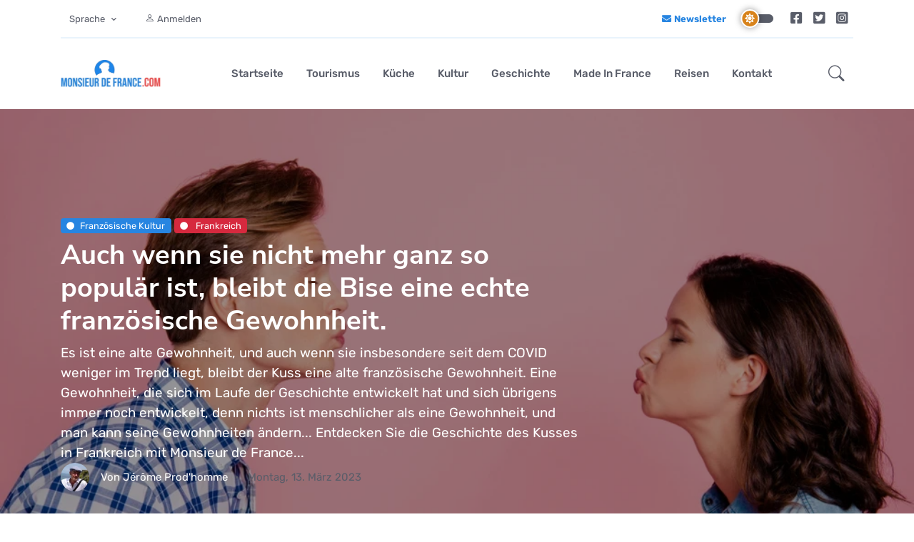

--- FILE ---
content_type: text/html; charset=UTF-8
request_url: https://monsieur-de-france.com/de/wie-viele-kusse-in-frankreich
body_size: 12594
content:
<!DOCTYPE html>
<html lang="de">
<head>
    <title>Die Bise: weniger häufig, aber immer noch so französisch</title>

    <link rel="apple-touch-icon" sizes="180x180" href="/apple-touch-icon.png/">
    <link rel="icon" type="image/png" sizes="32x32" href="/favicon-32x32.png">
    <link rel="icon" type="image/png" sizes="16x16" href="/favicon-16x16.png">
    <link rel="manifest" href="/site.webmanifest">
    <meta name="msapplication-TileColor" content="#da532c">
    <meta name="theme-color" content="#ffffff">

    <!-- Meta Tags -->
    <meta charset="utf-8">
    <meta name="viewport" content="width=device-width, initial-scale=1, shrink-to-fit=no">

        
    <meta name="twitter:card" content="summary_large_image"/>
    <meta name="description" content="geschichte des kusses wie viele küsse in frankreich französische tradition gewohnheit frankreich bises bisous">
    <meta property="og:title" content="Die Bise: weniger häufig, aber immer noch so französisch"/>
    <meta property="og:description" content="geschichte des kusses wie viele küsse in frankreich französische tradition gewohnheit frankreich bises bisous"/>
    <meta property="og:url" content="https://monsieur-de-france.com/de/wie-viele-kusse-in-frankreich"/>
    <meta property="og:image"
          content="https://monsieur-de-france.com/media/cache/ludodev_social_image/uploads/posts/social-images/all-la-bise-1687531613.png"/>
    <meta property="og:locale" content="de">

    <link href="/build/async-css.140de686.css" rel="stylesheet" media="none"
          onload="if(this.media!=='all')this.media='all'">

    <!-- Theme CSS -->
    <link id="style-switch" rel="stylesheet" href="/build/style-light.d84ca698.css">
<div id="themes-url" data-light="/build/style-light.d84ca698.css" data-dark="/build/style-dark.6c668f36.css" style="display: none;"></div>

        
        <script type="application/ld+json">
        { "@context": "https://schema.org",
            "@type": "BlogPosting",
            "headline": "Auch wenn sie nicht mehr ganz so populär ist, bleibt die Bise eine echte französische Gewohnheit.",
            "publisher": {
            "@type": "Organization",
            "name": "Monsieur de France",
            "url": "https://monsieur-de-france.com",
            "logo": {
                "@type": "ImageObject",
                "url": "https://www.sosmain.eu/static-img/logo-main.png",
                "width":"400",
                "height":"400"
            }
        },
                        "image": "https://monsieur-de-france.com/uploads/posts/images/shutterstock-1279976407-1-1674813295-1678722333.jpg",
                        "datePublished": "2023-03-13",
            "dateCreated": "2023-03-13",
            "dateModified": "2025-01-07",
            "description": "geschichte des kusses wie viele küsse in frankreich französische tradition gewohnheit frankreich bises bisous",
            "articleBody": "<h2 class=\"anchor-scroll-fix\" data-dl-original=\"true\" data-dl-translated=\"true\" data-dl-uid=\"25\" id=\"eine-geschichte-der-kusse\">Eine Geschichte der K&uuml;sse<\/h2><h3 class=\"anchor-scroll-fix\" data-dl-original=\"true\" data-dl-translated=\"true\" data-dl-uid=\"26\" id=\"sie-kommt-von-weit-her\">Sie kommt von weit her<\/h3><p data-dl-original=\"true\" data-dl-translated=\"true\" data-dl-uid=\"27\">Geografisch und zeitlich.<strong data-dl-original=\"true\" data-dl-translated=\"true\" data-dl-uid=\"28\">&nbsp;Die ersten, die auf die Idee kamen, sich zur Begr&uuml;&szlig;ung einen Kuss zu geben, waren die Perser<\/strong>&nbsp;in der Antike. Und es gab bereits&nbsp;<strong data-dl-original=\"true\" data-dl-translated=\"true\" data-dl-uid=\"29\">Codes.<\/strong>&nbsp;Laut dem griechischen Historiker Herodot k&uuml;sste man sich bei den Persern unter Gleichgestellten auf den Mund. Wenn einer der beiden sozial weniger hoch steht, &auml;ndern sich die Codes. Derjenige, der sozial niedriger steht, k&uuml;sst den H&ouml;hergestellten auf die Wange. Als Sklave kniet er vor seinem &quot;Vorgesetzten&quot; nieder und das K&uuml;ssen ist ihm verboten.&nbsp;<strong data-dl-original=\"true\" data-dl-translated=\"true\" data-dl-uid=\"30\">Bei den Hebr&auml;ern<\/strong>&nbsp;darf man sich auf die Wange k&uuml;ssen, wenn man sich lange nicht gesehen hat und zur selben Familie geh&ouml;rt.&nbsp;<strong data-dl-original=\"true\" data-dl-translated=\"true\" data-dl-uid=\"31\">Bei den Griechen<\/strong>&nbsp;markiert der Kuss die Zustimmung zu einem Vertrag.<\/p><p>&nbsp;<\/p><h3 class=\"anchor-scroll-fix\" data-dl-original=\"true\" data-dl-translated=\"true\" data-dl-uid=\"32\" id=\"und-auch-von-den-romern\">Und auch von den R&ouml;mern<\/h3><p data-dl-original=\"true\" data-dl-translated=\"true\" data-dl-uid=\"33\">Bei den R&ouml;mern gab es&nbsp;<strong data-dl-original=\"true\" data-dl-translated=\"true\" data-dl-uid=\"34\">drei Arten, sich zu k&uuml;ssen<\/strong>. Die erste, zeremonielle Art war der Schwurkuss in der &Ouml;ffentlichkeit, den man<strong data-dl-original=\"true\" data-dl-translated=\"true\" data-dl-uid=\"35\">&quot;osculum<\/strong>&quot; nannte. Die zweite, hei&szlig;ere Variante war das<strong data-dl-original=\"true\" data-dl-translated=\"true\" data-dl-uid=\"36\">&quot;Saevium<\/strong>&quot;, ein sehr sinnlicher Kuss, der dem Vergn&uuml;gen vorbehalten war und eigentlich der Vorl&auml;ufer des French Kiss war. Schlie&szlig;lich gab es noch eine dritte Art des K&uuml;ssens: das<strong data-dl-original=\"true\" data-dl-translated=\"true\" data-dl-uid=\"37\">&quot;baesium<\/strong>&quot;, das f&uuml;r Familienmitglieder oder sehr enge Freunde gedacht war.&nbsp;<strong data-dl-original=\"true\" data-dl-translated=\"true\" data-dl-uid=\"38\">Von diesem Wort &quot;baesium&quot; stammen die franz&ouml;sischen W&ouml;rter &quot;baiser&quot; und &quot;bise&quot; ab<\/strong>. Der Kuss hat eine st&auml;rkere Konnotation von Z&auml;rtlichkeit als die K&uuml;sserei. Der eine wird mehr unterst&uuml;tzt als der andere. Und die Gebr&auml;uche f&uuml;r beide Praktiken haben sich im Laufe der Zeit ver&auml;ndert.<\/p><p><a href=\"https:\/\/monsieur-de-france.com\/media\/cache\/ludodev_compress_webp\/uploads\/images\/hommage1-1674813633.png\" target=\"_blank\"><img alt=\"Der Kuss des Friedens: Foto ausgew\u00e4hlt von Monsieurdefrance.com: Public Domain, https:\/\/commons.wikimedia.org\/w\/index.php?curid=17895988\" src=\"https:\/\/monsieur-de-france.com\/media\/cache\/ludodev_compress_webp\/uploads\/images\/hommage1-1674813633.png\" \/><\/a><\/p><p data-dl-original=\"true\" data-dl-translated=\"true\" data-dl-uid=\"70\"><em style=\"font-size:10px;\"><em data-dl-original=\"true\" data-dl-translated=\"true\" data-dl-uid=\"71\">Der Friedenskuss: Foto ausgew&auml;hlt von Monsieurdefrance.com: Public Domain, https:\/\/commons.wikimedia.org\/w\/index.php?curid=17895988<\/em><\/em><\/p><h3 class=\"anchor-scroll-fix\" id=\"-425\">&nbsp;<\/h3><h3 class=\"anchor-scroll-fix\" data-dl-original=\"true\" data-dl-translated=\"true\" data-dl-uid=\"72\" id=\"eine-praxis-die-immer-in-bewegung-war\">Eine Praxis, die immer &quot;in Bewegung&quot; war<\/h3><p data-dl-original=\"true\" data-dl-translated=\"true\" data-dl-uid=\"73\"><strong data-dl-original=\"true\" data-dl-translated=\"true\" data-dl-uid=\"74\">Im Mittelalter ist das K&uuml;ssen selten.&nbsp;<\/strong>Es wird nur sehr selten gek&uuml;sst, selbst in der Familie. Der Kuss tritt zugunsten des Kusses zur&uuml;ck, der zu etwas Wichtigem wird und etwas markiert. Es gibt den Friedenskuss, auf den Mund, unter Religi&ouml;sen. Als Vasall k&uuml;sst man die Hand seines Oberherrn. Allerdings darf man auch die Hand einer Sch&ouml;nen k&uuml;ssen, wenn sie es zul&auml;sst.&nbsp;<strong data-dl-original=\"true\" data-dl-translated=\"true\" data-dl-uid=\"75\">Aus dieser Zeit stammt auch der ber&uuml;hmte Kusshandgriff&nbsp;<\/strong>(der Kusshandgriff ist eine Kunst!). Wir erkl&auml;ren es Ihnen weiter unten in diesem Artikel).<\/p><p><a href=\"https:\/\/monsieur-de-france.com\/media\/cache\/ludodev_compress_webp\/uploads\/images\/161295166-10159130824909292-7033175757797224779-n-1674813723.jpg\" target=\"_blank\"><img alt=\"Gut ... Es ist wahr ... Es ist nicht immer einfach, ein K\u00fcsschen zu geben ... \" src=\"https:\/\/monsieur-de-france.com\/media\/cache\/ludodev_compress_webp\/uploads\/images\/161295166-10159130824909292-7033175757797224779-n-1674813723.jpg\" \/><\/a><\/p><p data-dl-original=\"true\" data-dl-translated=\"true\" data-dl-uid=\"76\"><em style=\"font-size:10px;\"><em data-dl-original=\"true\" data-dl-translated=\"true\" data-dl-uid=\"77\">Gut ... Es ist wahr ... Es ist nicht immer einfach, ein K&uuml;sschen zu geben ...<\/em><\/em><\/p><p data-dl-original=\"true\" data-dl-translated=\"true\" data-dl-uid=\"78\"><strong data-dl-original=\"true\" data-dl-translated=\"true\" data-dl-uid=\"79\">In der Renaissance kehrt der Kuss zur&uuml;ck<\/strong>. Unter Gleichaltrigen und Freunden kann man die Freundschaft mit einem Kuss markieren. Es ist auch eine Art, eine Geliebte auf die Wange zu k&uuml;ssen. Am Ende der Renaissance wird das K&uuml;ssen in der Familie zur Gewohnheit. Man k&uuml;sst sich unter Verwandten. Seltener mit Freunden. Diese Gewohnheit wurde bis ins 19. Jahrhundert beibehalten.<\/p><p data-dl-original=\"true\" data-dl-translated=\"true\" data-dl-uid=\"80\">Das 20. Jahrhundert erweitert den Kreis der &quot;bisable&quot; Personen. Man darf nicht nur Familienmitglieder, sondern auch enge Freunde k&uuml;ssen.&nbsp;<strong data-dl-original=\"true\" data-dl-translated=\"true\" data-dl-uid=\"81\">Nach dem Zweiten Weltkrieg wurde es &uuml;blich, sich zur Begr&uuml;&szlig;ung zu k&uuml;ssen<\/strong>, auch wenn man sich nur fl&uuml;chtig kannte. Sie ist sogar etwas aufdringlich, da die Codes nach und nach vorschreiben, dass eine Frau zur Begr&uuml;&szlig;ung einen Kuss gibt, ebenso wie bei Kindern, was bei einem Mann nicht der Fall ist. Jahrhunderts setzte sich das K&uuml;sschen auch unter M&auml;nnern durch.<\/p><p>&nbsp;<\/p><h3 class=\"anchor-scroll-fix\" data-dl-original=\"true\" data-dl-translated=\"true\" data-dl-uid=\"82\" id=\"weniger-eine-gewohnheit-sondern-nun-eine-echte-wahl\">Weniger eine Gewohnheit, sondern nun eine echte Wahl.<\/h3><p data-dl-original=\"true\" data-dl-translated=\"true\" data-dl-uid=\"83\"><strong data-dl-original=\"true\" data-dl-translated=\"true\" data-dl-uid=\"84\">Das K&uuml;ssen ist nicht mehr so &uuml;blich<\/strong>, wie es einmal war. Viele Menschen geben keine K&uuml;sschen, andere nur, wenn sie sich sehr nahe stehen. Es ist immer noch ein Zeichen der Wertsch&auml;tzung f&uuml;r die Person, der man den Kuss gibt. Man kehrt zu &auml;lteren Praktiken zur&uuml;ck, um die Zuneigung zu nahestehenden Personen zu zeigen. Das COVID ist nicht verantwortlich, auch wenn es die Dinge versch&auml;rft hat, als das K&uuml;ssen als M&ouml;glichkeit der Ansteckung identifiziert wurde, da die Personen sich nahe stehen: Tats&auml;chlich hat<strong data-dl-original=\"true\" data-dl-translated=\"true\" data-dl-uid=\"85\">&nbsp;sich die Gewohnheit in den letzten Jahren ver&auml;ndert, insbesondere bei Frauen, denen die Gesellschaft nicht mehr vorschreibt, sich zu k&uuml;ssen, und das&nbsp;<\/strong>ist auch gut so.<\/p><p><a href=\"https:\/\/monsieur-de-france.com\/media\/cache\/ludodev_compress_webp\/uploads\/images\/shutterstock-1279976407-1-1674813295.jpg\" target=\"_blank\"><img alt=\"Das K\u00fcsschengeben war lange Zeit eine echte franz\u00f6sische Tradition, die nun weniger wichtig ist.\" src=\"https:\/\/monsieur-de-france.com\/media\/cache\/ludodev_compress_webp\/uploads\/images\/shutterstock-1279976407-1-1674813295.jpg\" \/><\/a><\/p><p data-dl-original=\"true\" data-dl-translated=\"true\" data-dl-uid=\"86\"><em style=\"font-size:10px;\"><em data-dl-original=\"true\" data-dl-translated=\"true\" data-dl-uid=\"87\">Das K&uuml;sschengeben war lange Zeit eine echte franz&ouml;sische Tradition, die nun weniger wichtig ist.<\/em><\/em><\/p><p>&nbsp;<\/p><h3 class=\"anchor-scroll-fix\" data-dl-original=\"true\" data-dl-translated=\"true\" data-dl-uid=\"88\" id=\"regionale-unterschiede-bleiben-bestehen\">Regionale Unterschiede bleiben bestehen<\/h3><p data-dl-original=\"true\" data-dl-translated=\"true\" data-dl-uid=\"89\"><strong data-dl-original=\"true\" data-dl-translated=\"true\" data-dl-uid=\"90\">Das K&uuml;sschen zur Begr&uuml;&szlig;ung ist in den verschiedenen Regionen<\/strong>&nbsp;Frankreichs&nbsp;<strong data-dl-translated=\"true\" data-dl-uid=\"90\">nicht gleich<\/strong>. Oberhalb der Loire k&uuml;sst man in den meisten Regionen eher auf die rechte Wange, im S&uuml;den beginnt man mit der linken Wange.<strong data-dl-original=\"true\" data-dl-translated=\"true\" data-dl-uid=\"91\">&nbsp;In mehr als der H&auml;lfte der Regionen Frankreichs wird der Doppelkuss praktiziert:<\/strong>&nbsp;einer rechts und einer links. Im S&uuml;den, um den Tarn und die Loz&egrave;re herum, werden oft&nbsp;<strong data-dl-original=\"true\" data-dl-translated=\"true\" data-dl-uid=\"92\">drei<\/strong>&nbsp;K&uuml;sse gemacht. In der Region Pays de la Loire, insbesondere in Mayenne, Sarthe, aber auch in der Basse-Normandie, werden sehr oft&nbsp;<strong data-dl-original=\"true\" data-dl-translated=\"true\" data-dl-uid=\"93\">4<\/strong>&nbsp;K&uuml;sse verteilt<em data-dl-original=\"true\" data-dl-translated=\"true\" data-dl-uid=\"94\">&nbsp;(ich will Ihnen nicht sagen, wie es ist, wenn Sie als Letzter ankommen und den ganzen Tisch umarmen m&uuml;ssen<\/em>...).<em data-dl-translated=\"true\" data-dl-uid=\"94\">&nbsp;)<\/em><\/p><p>&nbsp;<\/p><h2 class=\"anchor-scroll-fix\" data-dl-original=\"true\" data-dl-translated=\"true\" data-dl-uid=\"95\" id=\"wie-macht-man-den-handkuss\">Wie macht man den Handkuss?<\/h2><p><a href=\"https:\/\/monsieur-de-france.com\/media\/cache\/ludodev_compress_webp\/uploads\/images\/shutterstock-107636648-1674813471.jpg\" target=\"_blank\"><img alt=\"Der Kuss ist sehr romantisch geworden der Beweis! Foto ausgew\u00e4hlt von Monsieurdefrance.com : Shutterstock\/FuzzBones\" src=\"https:\/\/monsieur-de-france.com\/media\/cache\/ludodev_compress_webp\/uploads\/images\/shutterstock-107636648-1674813471.jpg\" \/><\/a><\/p><p data-dl-original=\"true\" data-dl-translated=\"true\" data-dl-uid=\"96\"><em style=\"font-size:10px;\"><em data-dl-original=\"true\" data-dl-translated=\"true\" data-dl-uid=\"97\">K&uuml;ssen ist mittlerweile sehr romantisch geworden der Beweis! Ausgew&auml;hltes Foto von Monsieurdefrance.com: Shutterstock\/FuzzBones<\/em><\/em><\/p><p data-dl-original=\"true\" data-dl-translated=\"true\" data-dl-uid=\"98\">Er ist wirklich nicht h&auml;ufig, wird aber in einigen Familien noch praktiziert. Der Code ist recht einfach:&nbsp;<strong data-dl-original=\"true\" data-dl-translated=\"true\" data-dl-uid=\"99\">Der Mann verbeugt sich, und wenn, und nur wenn, die Frau ihm die Hand reicht, legt er sie in seine Hand und verbeugt sich&nbsp;<\/strong>so tief, dass&nbsp;<strong data-dl-translated=\"true\" data-dl-uid=\"99\">er sich&nbsp;<\/strong>der Hand der Frau n&auml;hert, ohne jemals seine Lippen darauf zu legen. Niemals darf der Mann die Hand oder den Arm der Frau, die er gr&uuml;&szlig;t, hochheben lassen, er ist derjenige, der herunterkommt.<\/p>",
            "author": {
            "@type": "Perso",
            "name": "Jérôme Prod&#039;homme",
            "url": "https://www.monsieur-de-france.com/",
            "logo": {
                "@type": "ImageObject",
                "url": "https://monsieur-de-france.com/uploads/website/logo-1674906280.png",
                "width":"320",
                "height":"89"
            }
        }
        }
    </script>
    <script>var _paq = window._paq = window._paq || [];</script>
</head>
<body>

<!-- =======================
Header START -->
<header class="navbar-light navbar-sticky header-static">
    <div class="navbar-top small">
        <div class="container">
            <div class="d-md-flex justify-content-between align-items-center my-2">
                <!-- Top bar left -->
                <ul class="nav">
                    <li class="nav-item dropdown">
    <a class="nav-link dropdown-toggle" href="#" id="navbarDropdown" role="button" data-bs-toggle="dropdown"
       aria-expanded="false">
        Sprache
    </a>
    <ul class="dropdown-menu" aria-labelledby="navbarDropdown">
                    <li>
                <a class="dropdown-item "
                   href=/fr>Französisch</a>
            </li>
                    <li>
                <a class="dropdown-item "
                   href=/en>Englisch</a>
            </li>
                    <li>
                <a class="dropdown-item active-top-locale"
                   href=/de>Deutsch</a>
            </li>
                    <li>
                <a class="dropdown-item "
                   href=/nl>Niederländisch</a>
            </li>
                    <li>
                <a class="dropdown-item "
                   href=/es>Spanisch</a>
            </li>
            </ul>
</li>
                        <li class="nav-item ms-3">
        <a class="nav-link" href="/de/login">
            <i class="bi bi-person me-1"></i>Anmelden
        </a>
    </li>

                </ul>
                <!-- Top bar right -->
                <div class="d-flex align-items-center">
                    <!-- Newsletter button -->
                    <a href="#" class="nav-link px-2 text-primary fw-semibold"
                       data-controller="newsletter-modal"
                       data-newsletter-modal-modal-url-value="/de/newsletter/modal"
                       data-newsletter-modal-post-id-value="284"                       data-action="click->newsletter-modal#open">
                        <i class="fas fa-envelope me-1"></i>Newsletter
                    </a>
                                        <!-- Dark mode switch -->
                    <div class="modeswitch" id="darkModeSwitch">
                        <div class="switch"></div>
                    </div>

                    <ul class="nav">
                        <li class="nav-item">
                            <a target="_blank" class="nav-link px-2 fs-5" href="https://www.facebook.com/Monsieur-de-France-in-english-109704791943538"><i
                                        class="fab fa-facebook-square"></i></a>
                        </li>
                        <li class="nav-item">
                            <a target="_blank" class="nav-link px-2 fs-5" href="https://twitter.com/france_monsieur"><i
                                        class="fab fa-twitter-square"></i></a>
                        </li>
                        <li class="nav-item">
                            <a target="_blank" class="nav-link px-2 fs-5"
                               href="https://www.instagram.com/mrdefrance/"><i class="fab fa-instagram-square"></i></a>
                        </li>
                                            </ul>
                </div>
            </div>
            <!-- Divider -->
            <div class="border-bottom border-2 border-primary opacity-1"></div>
        </div>
    </div>

    <!-- Logo Nav START -->
    <nav class="navbar navbar-expand-lg">
        <div class="container">
            <!-- Logo START -->
            <a class="navbar-brand" href="/de">

                
                    <picture>
        <source srcset="https://monsieur-de-france.com/media/cache/ludodev_logo_webp_v4/uploads/website/mdf-logo-1676817093.png"
                type="image/webp">
        <source srcset="https://monsieur-de-france.com/media/cache/ludodev_logo_v4/uploads/website/mdf-logo-1676817093.png"
                type="image/png">
        <img class="img-fluid logo-top dark-mode-item"
             src="https://monsieur-de-france.com/media/cache/ludodev_logo_v4/uploads/website/mdf-logo-1676817093.png"
             alt="Monsieur de France">
    </picture>

    <picture>
        <source srcset="https://monsieur-de-france.com/media/cache/ludodev_logo_webp_v4/uploads/website/mdf-logo-1676817105.png"
                type="image/webp">
        <source srcset="https://monsieur-de-france.com/media/cache/ludodev_logo_v4/uploads/website/mdf-logo-1676817105.png"
                type="image/png">
        <img class="img-fluid logo-top light-mode-item"
             src="https://monsieur-de-france.com/media/cache/ludodev_logo_v4/uploads/website/mdf-logo-1676817105.png"
             alt="Monsieur de France">
    </picture>

            </a>
            <!-- Logo END -->

            <!-- Responsive navbar toggler -->
            <button class="navbar-toggler ms-auto" type="button" data-bs-toggle="collapse"
                    data-bs-target="#navbarCollapse" aria-controls="navbarCollapse" aria-expanded="false"
                    aria-label="Toggle navigation">
                <span class="text-body h6 d-none d-sm-inline-block">Menu</span>
                <span class="navbar-toggler-icon"></span>
            </button>

            <!-- Main navbar START -->
            <div class="collapse navbar-collapse" id="navbarCollapse">
                <ul class="navbar-nav navbar-nav-scroll mx-auto">
                    <li class="nav-item dropdown">
    <a class="nav-link"
       href="/de">
        Startseite
    </a>
</li>

    <li class="nav-item dropdown">
        <a class="nav-link"
                                                    href="/de/c/tourismus-in-frankreich"
                        >
            Tourismus
        </a>
    </li>
    <li class="nav-item dropdown">
        <a class="nav-link"
                                                    href="/de/c/franzosische-kuche-einfache-rezepte-tradition-gastronomie"
                        >
            Küche
        </a>
    </li>
    <li class="nav-item dropdown">
        <a class="nav-link"
                                                    href="/de/c/franzosische-kultur-frankreich-symbole"
                        >
            Kultur
        </a>
    </li>
    <li class="nav-item dropdown">
        <a class="nav-link"
                                                    href="/de/c/geschichte-frankreich-historische-personlichkeiten-wichtige-ereignisse-franzosische-schicksale-beruhmte-personlichkeiten"
                        >
            Geschichte
        </a>
    </li>
    <li class="nav-item dropdown">
        <a class="nav-link"
                                                    href="/de/c/made-in-france-2"
                        >
            Made in France
        </a>
    </li>
    <li class="nav-item dropdown">
        <a class="nav-link"
                                                    href="/de/c/frankreich-besuchen-reisetipps-frankreich-franzosische-kultur-tourismus-tipps-frankreich"
                        >
            Reisen
        </a>
    </li>
    <li class="nav-item dropdown">
        <a class="nav-link"
                                                    href="mailto:direction.monsieurdefrance@gmail.com"
                        >
            Kontakt
        </a>
    </li>


                                    </ul>
            </div>
            <!-- Main navbar END -->

            <!-- Nav right START -->
            <div class="nav flex-nowrap align-items-center">
                                <!-- Nav Search -->
                <div class="nav-item dropdown dropdown-toggle-icon-none nav-search">
                    <a class="nav-link dropdown-toggle" role="button" href="#" id="navSearch" data-bs-toggle="dropdown"
                       aria-expanded="false">
                        <i class="bi bi-search fs-4"> </i>
                    </a>
                    <div class="dropdown-menu dropdown-menu-end shadow rounded p-2" aria-labelledby="navSearch">
                        <form method="get" action="/de/s"
                              class="input-group">
                            <input class="form-control border-success" type="search" name="q"
                                   placeholder="Was suchen Sie?"
                                   aria-label="Suche">
                            <button class="btn btn-success m-0" type="submit"><i class="fa fa-search"></i></button>
                        </form>
                    </div>
                </div>
                            </div>
        </div>
    </nav>
    <!-- Logo Nav END -->
</header>
<!-- =======================
Header END -->

<!-- **************** MAIN CONTENT START **************** -->
<main>
    <!-- Flash messages -->
    
        <main data-controller="newsletter-modal"
          data-newsletter-modal-modal-url-value="/de/newsletter/modal"
          data-newsletter-modal-post-id-value="284"
          data-newsletter-modal-auto-show-value="true"
    >
        <!-- =======================
        Inner intro START -->
        <section class="bg-dark-overlay-4"
                 style="
                 background-image:url('https://monsieur-de-france.com/media/cache/ludodev_compress_webp/uploads/posts/top-images/shutterstock-1279976407-1-1674813295-1678722333.jpg');                         background-position: center left;
                         background-size: cover;">
            <div class="container">
                <div class="row">
                    <div class="col-lg-8 py-md-5 my-lg-5">
                        
<a href="/de/c/franzosische-kultur-frankreich-symbole" class="badge text-bg-primary mb-2">
        <i
            class="fas fa-circle me-2 small fw-bold">

    </i>Französische Kultur
    </a>

<a href="/de/r/frankreich" class="badge text-bg-secondary mb-2">
        <i
            class="fas fa-circle me-2 small fw-bold"></i>
    Frankreich
    </a>
                        <h1 class="text-white">Auch wenn sie nicht mehr ganz so populär ist, bleibt die Bise eine echte französische Gewohnheit.</h1>
                                                    <div class="lead text-white">
                                Es ist eine alte Gewohnheit, und auch wenn sie insbesondere seit dem COVID weniger im Trend liegt, bleibt der Kuss eine alte französische Gewohnheit. Eine Gewohnheit, die sich im Laufe der Geschichte entwickelt hat und sich übrigens immer noch entwickelt, denn nichts ist menschlicher als eine Gewohnheit, und man kann seine Gewohnheiten ändern... Entdecken Sie die Geschichte des Kusses in Frankreich mit Monsieur de France...
                            </div>
                                                <!-- Info -->
                        <ul class="nav nav-divider text-white-force align-items-center">
                            <li class="nav-item">
                                <div class="nav-link">
                                    <div class="d-flex align-items-center text-white position-relative">
                                                                                <div class="avatar avatar-sm flex-shrink-0">
                                            <picture>
                                                <source srcset="https://monsieur-de-france.com/media/cache/ludodev_single_post_tiny_avatar_webp/uploads/authors/photos/235266486-10159441985129292-6377485482523103338-n-1677781502.jpg"
                                                        type="image/webp">
                                                <source srcset="https://monsieur-de-france.com/media/cache/ludodev_single_post_tiny_avatar/uploads/authors/photos/235266486-10159441985129292-6377485482523103338-n-1677781502.jpg"
                                                        type="image/jpeg">
                                                <img class="avatar-img rounded-circle"
                                                     src="https://monsieur-de-france.com/media/cache/ludodev_single_post_tiny_avatar/uploads/authors/photos/235266486-10159441985129292-6377485482523103338-n-1677781502.jpg"
                                                     alt="Jérôme Prod&#039;homme">
                                            </picture>
                                        </div>
                                        <span class="ms-3">Von Jérôme Prod&#039;homme</span>
                                                                            </div>
                                </div>
                            </li>
                            <li class="nav-item">Montag, 13. März 2023</li>
                                                    </ul>
                        <!-- Share post -->
                        <div class="d-md-flex align-items-center mt-4">
                            <p class="h5 text-white me-3">Teilen:</p>
                            <ul class="nav text-white-force">
                                <li class="nav-item">
                                    <a
                                            data-controller="share-button" data-share-button-text-value="Die&#x20;Bise&#x3A;&#x20;weniger&#x20;h&#x00E4;ufig,&#x20;aber&#x20;immer&#x20;noch&#x20;so&#x20;franz&#x00F6;sisch" data-share-button-url-value="https&#x3A;&#x2F;&#x2F;monsieur-de-france.com&#x2F;de&#x2F;wie-viele-kusse-in-frankreich"
                                            data-action="share-button#onClick"
                                            target="_blank"
                                            class="nav-link icon-md rounded-circle me-2 mb-2 p-0 fs-5 bg-facebook"
                                            href="https://www.facebook.com/sharer/sharer.php?u=https%3A%2F%2Fmonsieur-de-france.com%2Fde%2Fwie-viele-kusse-in-frankreich"
                                    >
                                        <i class="fab fa-facebook-square align-middle"></i>
                                    </a>
                                </li>
                                <li class="nav-item">
                                    <a data-controller="share-button" data-share-button-text-value="Die&#x20;Bise&#x3A;&#x20;weniger&#x20;h&#x00E4;ufig,&#x20;aber&#x20;immer&#x20;noch&#x20;so&#x20;franz&#x00F6;sisch" data-share-button-url-value="https&#x3A;&#x2F;&#x2F;monsieur-de-france.com&#x2F;de&#x2F;wie-viele-kusse-in-frankreich"
                                            data-action="share-button#onClick"
                                            class="nav-link icon-md rounded-circle me-2 mb-2 p-0 fs-5 bg-twitter"
                                            href="https://twitter.com/intent/tweet?url=https%3A%2F%2Fmonsieur-de-france.com%2Fde%2Fwie-viele-kusse-in-frankreich"
                                            target="_blank"
                                    >
                                        <i class="fab fa-twitter-square align-middle"></i>
                                    </a>
                                </li>
                                <li class="nav-item">
                                    <a
                                            data-controller="share-button" data-share-button-text-value="Die&#x20;Bise&#x3A;&#x20;weniger&#x20;h&#x00E4;ufig,&#x20;aber&#x20;immer&#x20;noch&#x20;so&#x20;franz&#x00F6;sisch" data-share-button-url-value="https&#x3A;&#x2F;&#x2F;monsieur-de-france.com&#x2F;de&#x2F;wie-viele-kusse-in-frankreich"
                                            data-action="share-button#onClick"
                                            class="nav-link icon-md rounded-circle me-2 mb-2 p-0 fs-5 bg-linkedin"
                                            href="https://www.linkedin.com/sharing/share-offsite/?url=https%3A%2F%2Fmonsieur-de-france.com%2Fde%2Fwie-viele-kusse-in-frankreich"
                                            target="_blank"
                                    >
                                        <i class="fab fa-linkedin align-middle"></i>
                                    </a>
                                </li>
                                <li class="nav-item">
                                    <a data-controller="share-button" data-share-button-text-value="Die&#x20;Bise&#x3A;&#x20;weniger&#x20;h&#x00E4;ufig,&#x20;aber&#x20;immer&#x20;noch&#x20;so&#x20;franz&#x00F6;sisch" data-share-button-url-value="https&#x3A;&#x2F;&#x2F;monsieur-de-france.com&#x2F;de&#x2F;wie-viele-kusse-in-frankreich"
                                            data-action="share-button#onClick"
                                            class="nav-link icon-md rounded-circle me-2 mb-2 p-0 fs-5 bg-primary"
                                            href="mailto:?body=https%3A%2F%2Fmonsieur-de-france.com%2Fde%2Fwie-viele-kusse-in-frankreich&subject=monsieurdefrance.com"
                                            target="_blank"
                                    >
                                        <i class="far fa-envelope align-middle"></i>
                                    </a>
                                </li>
                            </ul>
                        </div>
                    </div>
                </div>
            </div>
        </section>
        <!-- =======================
        Inner intro END -->

        <!-- =======================
        Main START -->
        <section>


            <div class="container position-relative" data-sticky-container>
                <div class="row">
                    <!-- Main Content START -->
                    <div class="col-lg-9 mb-5">
                        
                        <!-- Newsletter CTA -->
                        <div class="col-12 mb-3">
                            <div class="w-lg-65 mx-lg-auto">
                                <div class="card bg-primary bg-opacity-25 rounded">
                                    <div class="card-body text-center py-4">
                                        <i class="fas fa-envelope-open-text fa-2x mb-2 text-primary"></i>
                                        <h5 class="card-title mb-2">Lieben Sie Frankreich?</h5>
                                        <p class="card-text mb-3">Melden Sie sich an, und ich schicke Ihnen regelmäßig kostenlos eine kleine „Frankreich-Blase&quot;.</p>
                                        <a href="#"
                                           class="btn btn-primary btn-lg"
                                           data-action="click->newsletter-modal#open">
                                            <i class="fas fa-paper-plane me-2"></i>Abonnieren
                                        </a>
                                    </div>
                                </div>
                            </div>
                        </div>

                                                    <div class="col-12 mb-3">
                                <div class="w-lg-65 mx-lg-auto">
                                    <div class="card bg-primary bg-opacity-10 rounded">
                                        <div class="card-body">
                                            <div class="row">
                                                <div class="col-12">
                                                    <p class="h5">
                                                        Sommaire
                                                    </p>
                                                </div>
                                            </div>
                                            <div class="row">
                                                <div class="col-12">
                                                                                                                                                                        <div
                                                                                                                                >
                                                                <a href="#eine-geschichte-der-kusse" class="summary-btn">Eine Geschichte der Küsse</a>
                                                            </div>
                                                                                                                                                                                                                                <div
                                                                                                                                            class="ms-3"
                                                                                                                                >
                                                                <a href="#sie-kommt-von-weit-her" class="summary-btn">Sie kommt von weit her</a>
                                                            </div>
                                                                                                                                                                                                                                <div
                                                                                                                                            class="ms-3"
                                                                                                                                >
                                                                <a href="#und-auch-von-den-romern" class="summary-btn">Und auch von den Römern</a>
                                                            </div>
                                                                                                                                                                                                                                                                                                                                            <div
                                                                                                                                            class="ms-3"
                                                                                                                                >
                                                                <a href="#eine-praxis-die-immer-in-bewegung-war" class="summary-btn">Eine Praxis, die immer &quot;in Bewegung&quot; war</a>
                                                            </div>
                                                                                                                                                                                                                                <div
                                                                                                                                            class="ms-3"
                                                                                                                                >
                                                                <a href="#weniger-eine-gewohnheit-sondern-nun-eine-echte-wahl" class="summary-btn">Weniger eine Gewohnheit, sondern nun eine echte Wahl.</a>
                                                            </div>
                                                                                                                                                                                                                                <div
                                                                                                                                            class="ms-3"
                                                                                                                                >
                                                                <a href="#regionale-unterschiede-bleiben-bestehen" class="summary-btn">Regionale Unterschiede bleiben bestehen</a>
                                                            </div>
                                                                                                                                                                                                                                <div
                                                                                                                                >
                                                                <a href="#wie-macht-man-den-handkuss" class="summary-btn">Wie macht man den Handkuss?</a>
                                                            </div>
                                                                                                                                                            </div>
                                            </div>
                                        </div>
                                    </div>
                                </div>
                            </div>
                                                <div class="single-post-content">
                            <h2 class="anchor-scroll-fix" data-dl-original="true" data-dl-translated="true" data-dl-uid="25" id="eine-geschichte-der-kusse">Eine Geschichte der K&uuml;sse</h2>

<h3 class="anchor-scroll-fix" data-dl-original="true" data-dl-translated="true" data-dl-uid="26" id="sie-kommt-von-weit-her">Sie kommt von weit her</h3>

<p data-dl-original="true" data-dl-translated="true" data-dl-uid="27">Geografisch und zeitlich.<strong data-dl-original="true" data-dl-translated="true" data-dl-uid="28">&nbsp;Die ersten, die auf die Idee kamen, sich zur Begr&uuml;&szlig;ung einen Kuss zu geben, waren die Perser</strong>&nbsp;in der Antike. Und es gab bereits&nbsp;<strong data-dl-original="true" data-dl-translated="true" data-dl-uid="29">Codes.</strong>&nbsp;Laut dem griechischen Historiker Herodot k&uuml;sste man sich bei den Persern unter Gleichgestellten auf den Mund. Wenn einer der beiden sozial weniger hoch steht, &auml;ndern sich die Codes. Derjenige, der sozial niedriger steht, k&uuml;sst den H&ouml;hergestellten auf die Wange. Als Sklave kniet er vor seinem &quot;Vorgesetzten&quot; nieder und das K&uuml;ssen ist ihm verboten.&nbsp;<strong data-dl-original="true" data-dl-translated="true" data-dl-uid="30">Bei den Hebr&auml;ern</strong>&nbsp;darf man sich auf die Wange k&uuml;ssen, wenn man sich lange nicht gesehen hat und zur selben Familie geh&ouml;rt.&nbsp;<strong data-dl-original="true" data-dl-translated="true" data-dl-uid="31">Bei den Griechen</strong>&nbsp;markiert der Kuss die Zustimmung zu einem Vertrag.</p>

<p>&nbsp;</p>

<h3 class="anchor-scroll-fix" data-dl-original="true" data-dl-translated="true" data-dl-uid="32" id="und-auch-von-den-romern">Und auch von den R&ouml;mern</h3>

<p data-dl-original="true" data-dl-translated="true" data-dl-uid="33">Bei den R&ouml;mern gab es&nbsp;<strong data-dl-original="true" data-dl-translated="true" data-dl-uid="34">drei Arten, sich zu k&uuml;ssen</strong>. Die erste, zeremonielle Art war der Schwurkuss in der &Ouml;ffentlichkeit, den man<strong data-dl-original="true" data-dl-translated="true" data-dl-uid="35">&quot;osculum</strong>&quot; nannte. Die zweite, hei&szlig;ere Variante war das<strong data-dl-original="true" data-dl-translated="true" data-dl-uid="36">&quot;Saevium</strong>&quot;, ein sehr sinnlicher Kuss, der dem Vergn&uuml;gen vorbehalten war und eigentlich der Vorl&auml;ufer des French Kiss war. Schlie&szlig;lich gab es noch eine dritte Art des K&uuml;ssens: das<strong data-dl-original="true" data-dl-translated="true" data-dl-uid="37">&quot;baesium</strong>&quot;, das f&uuml;r Familienmitglieder oder sehr enge Freunde gedacht war.&nbsp;<strong data-dl-original="true" data-dl-translated="true" data-dl-uid="38">Von diesem Wort &quot;baesium&quot; stammen die franz&ouml;sischen W&ouml;rter &quot;baiser&quot; und &quot;bise&quot; ab</strong>. Der Kuss hat eine st&auml;rkere Konnotation von Z&auml;rtlichkeit als die K&uuml;sserei. Der eine wird mehr unterst&uuml;tzt als der andere. Und die Gebr&auml;uche f&uuml;r beide Praktiken haben sich im Laufe der Zeit ver&auml;ndert.</p>

<p><a href="https://monsieur-de-france.com/media/cache/ludodev_compress_webp/uploads/images/hommage1-1674813633.png" target="_blank"><img alt="Der Kuss des Friedens: Foto ausgewählt von Monsieurdefrance.com: Public Domain, https://commons.wikimedia.org/w/index.php?curid=17895988" src="https://monsieur-de-france.com/media/cache/ludodev_compress_webp/uploads/images/hommage1-1674813633.png" /></a></p>

<p data-dl-original="true" data-dl-translated="true" data-dl-uid="70"><em style="font-size:10px;"><em data-dl-original="true" data-dl-translated="true" data-dl-uid="71">Der Friedenskuss: Foto ausgew&auml;hlt von Monsieurdefrance.com: Public Domain, https://commons.wikimedia.org/w/index.php?curid=17895988</em></em></p>

<h3 class="anchor-scroll-fix" id="-425">&nbsp;</h3>

<h3 class="anchor-scroll-fix" data-dl-original="true" data-dl-translated="true" data-dl-uid="72" id="eine-praxis-die-immer-in-bewegung-war">Eine Praxis, die immer &quot;in Bewegung&quot; war</h3>

<p data-dl-original="true" data-dl-translated="true" data-dl-uid="73"><strong data-dl-original="true" data-dl-translated="true" data-dl-uid="74">Im Mittelalter ist das K&uuml;ssen selten.&nbsp;</strong>Es wird nur sehr selten gek&uuml;sst, selbst in der Familie. Der Kuss tritt zugunsten des Kusses zur&uuml;ck, der zu etwas Wichtigem wird und etwas markiert. Es gibt den Friedenskuss, auf den Mund, unter Religi&ouml;sen. Als Vasall k&uuml;sst man die Hand seines Oberherrn. Allerdings darf man auch die Hand einer Sch&ouml;nen k&uuml;ssen, wenn sie es zul&auml;sst.&nbsp;<strong data-dl-original="true" data-dl-translated="true" data-dl-uid="75">Aus dieser Zeit stammt auch der ber&uuml;hmte Kusshandgriff&nbsp;</strong>(der Kusshandgriff ist eine Kunst!). Wir erkl&auml;ren es Ihnen weiter unten in diesem Artikel).</p>

<p><a href="https://monsieur-de-france.com/media/cache/ludodev_compress_webp/uploads/images/161295166-10159130824909292-7033175757797224779-n-1674813723.jpg" target="_blank"><img alt="Gut ... Es ist wahr ... Es ist nicht immer einfach, ein Küsschen zu geben ... " src="https://monsieur-de-france.com/media/cache/ludodev_compress_webp/uploads/images/161295166-10159130824909292-7033175757797224779-n-1674813723.jpg" /></a></p>

<p data-dl-original="true" data-dl-translated="true" data-dl-uid="76"><em style="font-size:10px;"><em data-dl-original="true" data-dl-translated="true" data-dl-uid="77">Gut ... Es ist wahr ... Es ist nicht immer einfach, ein K&uuml;sschen zu geben ...</em></em></p>

<p data-dl-original="true" data-dl-translated="true" data-dl-uid="78"><strong data-dl-original="true" data-dl-translated="true" data-dl-uid="79">In der Renaissance kehrt der Kuss zur&uuml;ck</strong>. Unter Gleichaltrigen und Freunden kann man die Freundschaft mit einem Kuss markieren. Es ist auch eine Art, eine Geliebte auf die Wange zu k&uuml;ssen. Am Ende der Renaissance wird das K&uuml;ssen in der Familie zur Gewohnheit. Man k&uuml;sst sich unter Verwandten. Seltener mit Freunden. Diese Gewohnheit wurde bis ins 19. Jahrhundert beibehalten.</p>

<p data-dl-original="true" data-dl-translated="true" data-dl-uid="80">Das 20. Jahrhundert erweitert den Kreis der &quot;bisable&quot; Personen. Man darf nicht nur Familienmitglieder, sondern auch enge Freunde k&uuml;ssen.&nbsp;<strong data-dl-original="true" data-dl-translated="true" data-dl-uid="81">Nach dem Zweiten Weltkrieg wurde es &uuml;blich, sich zur Begr&uuml;&szlig;ung zu k&uuml;ssen</strong>, auch wenn man sich nur fl&uuml;chtig kannte. Sie ist sogar etwas aufdringlich, da die Codes nach und nach vorschreiben, dass eine Frau zur Begr&uuml;&szlig;ung einen Kuss gibt, ebenso wie bei Kindern, was bei einem Mann nicht der Fall ist. Jahrhunderts setzte sich das K&uuml;sschen auch unter M&auml;nnern durch.</p>

<p>&nbsp;</p>

<h3 class="anchor-scroll-fix" data-dl-original="true" data-dl-translated="true" data-dl-uid="82" id="weniger-eine-gewohnheit-sondern-nun-eine-echte-wahl">Weniger eine Gewohnheit, sondern nun eine echte Wahl.</h3>

<p data-dl-original="true" data-dl-translated="true" data-dl-uid="83"><strong data-dl-original="true" data-dl-translated="true" data-dl-uid="84">Das K&uuml;ssen ist nicht mehr so &uuml;blich</strong>, wie es einmal war. Viele Menschen geben keine K&uuml;sschen, andere nur, wenn sie sich sehr nahe stehen. Es ist immer noch ein Zeichen der Wertsch&auml;tzung f&uuml;r die Person, der man den Kuss gibt. Man kehrt zu &auml;lteren Praktiken zur&uuml;ck, um die Zuneigung zu nahestehenden Personen zu zeigen. Das COVID ist nicht verantwortlich, auch wenn es die Dinge versch&auml;rft hat, als das K&uuml;ssen als M&ouml;glichkeit der Ansteckung identifiziert wurde, da die Personen sich nahe stehen: Tats&auml;chlich hat<strong data-dl-original="true" data-dl-translated="true" data-dl-uid="85">&nbsp;sich die Gewohnheit in den letzten Jahren ver&auml;ndert, insbesondere bei Frauen, denen die Gesellschaft nicht mehr vorschreibt, sich zu k&uuml;ssen, und das&nbsp;</strong>ist auch gut so.</p>

<p><a href="https://monsieur-de-france.com/media/cache/ludodev_compress_webp/uploads/images/shutterstock-1279976407-1-1674813295.jpg" target="_blank"><img alt="Das Küsschengeben war lange Zeit eine echte französische Tradition, die nun weniger wichtig ist." src="https://monsieur-de-france.com/media/cache/ludodev_compress_webp/uploads/images/shutterstock-1279976407-1-1674813295.jpg" /></a></p>

<p data-dl-original="true" data-dl-translated="true" data-dl-uid="86"><em style="font-size:10px;"><em data-dl-original="true" data-dl-translated="true" data-dl-uid="87">Das K&uuml;sschengeben war lange Zeit eine echte franz&ouml;sische Tradition, die nun weniger wichtig ist.</em></em></p>

<p>&nbsp;</p>

<h3 class="anchor-scroll-fix" data-dl-original="true" data-dl-translated="true" data-dl-uid="88" id="regionale-unterschiede-bleiben-bestehen">Regionale Unterschiede bleiben bestehen</h3>

<p data-dl-original="true" data-dl-translated="true" data-dl-uid="89"><strong data-dl-original="true" data-dl-translated="true" data-dl-uid="90">Das K&uuml;sschen zur Begr&uuml;&szlig;ung ist in den verschiedenen Regionen</strong>&nbsp;Frankreichs&nbsp;<strong data-dl-translated="true" data-dl-uid="90">nicht gleich</strong>. Oberhalb der Loire k&uuml;sst man in den meisten Regionen eher auf die rechte Wange, im S&uuml;den beginnt man mit der linken Wange.<strong data-dl-original="true" data-dl-translated="true" data-dl-uid="91">&nbsp;In mehr als der H&auml;lfte der Regionen Frankreichs wird der Doppelkuss praktiziert:</strong>&nbsp;einer rechts und einer links. Im S&uuml;den, um den Tarn und die Loz&egrave;re herum, werden oft&nbsp;<strong data-dl-original="true" data-dl-translated="true" data-dl-uid="92">drei</strong>&nbsp;K&uuml;sse gemacht. In der Region Pays de la Loire, insbesondere in Mayenne, Sarthe, aber auch in der Basse-Normandie, werden sehr oft&nbsp;<strong data-dl-original="true" data-dl-translated="true" data-dl-uid="93">4</strong>&nbsp;K&uuml;sse verteilt<em data-dl-original="true" data-dl-translated="true" data-dl-uid="94">&nbsp;(ich will Ihnen nicht sagen, wie es ist, wenn Sie als Letzter ankommen und den ganzen Tisch umarmen m&uuml;ssen</em>...).<em data-dl-translated="true" data-dl-uid="94">&nbsp;)</em></p>

<p>&nbsp;</p>

<h2 class="anchor-scroll-fix" data-dl-original="true" data-dl-translated="true" data-dl-uid="95" id="wie-macht-man-den-handkuss">Wie macht man den Handkuss?</h2>

<p><a href="https://monsieur-de-france.com/media/cache/ludodev_compress_webp/uploads/images/shutterstock-107636648-1674813471.jpg" target="_blank"><img alt="Der Kuss ist sehr romantisch geworden der Beweis! Foto ausgewählt von Monsieurdefrance.com : Shutterstock/FuzzBones" src="https://monsieur-de-france.com/media/cache/ludodev_compress_webp/uploads/images/shutterstock-107636648-1674813471.jpg" /></a></p>

<p data-dl-original="true" data-dl-translated="true" data-dl-uid="96"><em style="font-size:10px;"><em data-dl-original="true" data-dl-translated="true" data-dl-uid="97">K&uuml;ssen ist mittlerweile sehr romantisch geworden der Beweis! Ausgew&auml;hltes Foto von Monsieurdefrance.com: Shutterstock/FuzzBones</em></em></p>

<p data-dl-original="true" data-dl-translated="true" data-dl-uid="98">Er ist wirklich nicht h&auml;ufig, wird aber in einigen Familien noch praktiziert. Der Code ist recht einfach:&nbsp;<strong data-dl-original="true" data-dl-translated="true" data-dl-uid="99">Der Mann verbeugt sich, und wenn, und nur wenn, die Frau ihm die Hand reicht, legt er sie in seine Hand und verbeugt sich&nbsp;</strong>so tief, dass&nbsp;<strong data-dl-translated="true" data-dl-uid="99">er sich&nbsp;</strong>der Hand der Frau n&auml;hert, ohne jemals seine Lippen darauf zu legen. Niemals darf der Mann die Hand oder den Arm der Frau, die er gr&uuml;&szlig;t, hochheben lassen, er ist derjenige, der herunterkommt.</p>
                        </div>

                                                <!-- Author info START -->
                        <div class="d-none d-lg-flex p-2 p-md-4 my-3 bg-primary bg-opacity-10 rounded">
    <!-- Avatar -->
        <div class="avatar avatar-xxl me-2 me-md-4 flex-shrink-0">
        <picture>
            <source srcset="https://monsieur-de-france.com/media/cache/ludodev_single_post_avatar_webp/uploads/authors/photos/235266486-10159441985129292-6377485482523103338-n-1677781502.jpg"
                    type="image/webp">
            <source srcset="https://monsieur-de-france.com/media/cache/ludodev_single_post_avatar/uploads/authors/photos/235266486-10159441985129292-6377485482523103338-n-1677781502.jpg"
                    type="image/jpeg">
            <img loading="lazy" class="avatar-img rounded-circle"
                 src="https://monsieur-de-france.com/media/cache/ludodev_single_post_avatar/uploads/authors/photos/235266486-10159441985129292-6377485482523103338-n-1677781502.jpg"
                 alt="Jérôme Prod&#039;homme">
        </picture>
    </div>
        <!-- Info -->
    <div class="flex-grow-1">
        <div>
            <p class="h4 m-0">Jérôme Prod&#039;homme</p>
        </div>
        <p class="my-2">
            <div>&nbsp;<strong>Jérôme Prod'homme ist Monsieur de France.</strong><br> Er ist ein französischer Kulturkenner und unabhängiger Historiker mit ausgewiesener Erfahrung in den Bereichen <strong>französisches Kulturerbe, Geschichte, regionale Traditionen und Gastronomie</strong>. Seit vielen Jahren schreibt er für französische Medien, Kulturmagazine und Rundfunk über Themen wie <strong>historische Stätten, französische Monarchie, regionale Identität und die Kultur der französischen Küche</strong>.&nbsp;<br><br></div><div>Auf Monsieur de France präsentiert Jérôme <strong>authentische Reiseempfehlungen auf Basis eigener Erfahrung</strong>. Er bereist Frankreich intensiv, besucht Städte und Dörfer, historische Schauplätze, Märkte und traditionelle Restaurants. So kann er zuverlässige Empfehlungen geben — von bekannten Kulturerbestätten bis hin zu wenig bekannten Orten, die man ohne Insiderwissen kaum findet.&nbsp;<br><br></div><div>Seine Texte verbinden historische Erzählung mit praktischem Reise- und Kulinarik-Wissen und bieten Einblicke in <strong>das wahre Frankreich</strong>: seine Geschichte, seine regionale Vielfalt, seine Lebensart und seine kulinarischen Traditionen, die Frankreich weltweit einzigartig machen.&nbsp;<br><br></div>
        </p>
        <!-- Social icons -->
        <ul class="nav">
                            <li class="nav-item">
                    <a class="nav-link ps-0 pe-2 fs-5" target="_blank"
                       href="https://www.facebook.com/jerome.prodhomme"><i
                                class="fab fa-facebook-square"></i></a>
                </li>
                                        <li class="nav-item">
                    <a class="nav-link px-2 fs-5" target="_blank"
                       href="https://twitter.com/Jeromeprodhomme"><i
                                class="fab fa-twitter-square"></i></a>
                </li>
                                        <li class="nav-item">
                    <a class="nav-link px-2 fs-5" target="_blank"
                       href="https://www.linkedin.com/in/j%C3%A9r%C3%B4me-prod-homme-1585811b9/"><i
                                class="fab fa-linkedin"></i></a>
                </li>
                    </ul>
    </div>
</div>                        <!-- Author info END -->

                        
                    </div>
                    <!-- Main Content END -->
                    <!-- Right sidebar START -->
                    <div class="col-lg-3">
                                                    <div data-sticky data-margin-top="80" data-sticky-for="991">
                                <!-- Most read -->
                                <div>
                                    <p class="h5 mb-3">Verwandte Beiträge </p>
                                    <div class="tiny-slider dots-creative mt-3 mb-5">
                                        <div class="tiny-slider-inner"
                                             data-autoplay="false"
                                             data-hoverpause="true"
                                             data-gutter="0"
                                             data-arrow="false"
                                             data-dots="true"
                                             data-items="1">
                                                                                            <!-- Card item START -->
                                                <div class="card">
                                                    <!-- Card img -->
                                                    <div class="position-relative">
                                                                                                                <picture>
                                                            <source srcset="https://monsieur-de-france.com/media/cache/ludodev_single_post_related_webp/uploads/posts/images/shutterstock-639794776-1678376948.jpg"
                                                                    type="image/webp">
                                                            <source srcset="https://monsieur-de-france.com/media/cache/ludodev_single_post_related/uploads/posts/images/shutterstock-639794776-1678376948.jpg"
                                                                    type="image/jpeg">
                                                            <img class="card-img"
                                                                 loading="lazy"
                                                                 src="https://monsieur-de-france.com/media/cache/ludodev_single_post_related/uploads/posts/images/shutterstock-639794776-1678376948.jpg"
                                                                 alt="Wo sind die besten Liebhaber in Frankreich?">
                                                        </picture>
                                                                                                                <div class="card-img-overlay d-flex align-items-start flex-column p-3">
                                                            <!-- Card overlay bottom -->
                                                            <div class="w-100 mt-auto">
                                                                <a href="/de/c/franzosische-kultur-frankreich-symbole" class="badge text-bg-primary mb-2"><i
                                                                            class="fas fa-circle me-2 small fw-bold"></i>Französische Kultur
                                                                </a>
                                                                <a href="/de/r/lothringen-grand-est" class="badge text-bg-secondary mb-2"><i
                                                                            class="fas fa-circle me-2 small fw-bold"></i>Lothringen / Grand Est
                                                                </a>
                                                            </div>
                                                        </div>
                                                    </div>
                                                    <div class="card-body p-0 pt-3">
                                                        <p class="h5 card-title">
                                                            <a href="/de/sex-frankreich-wo-besten-liebhaber"
                                                               class="btn-link text-reset fw-bold">
                                                                Wo sind die besten Liebhaber in Frankreich?
                                                            </a>
                                                        </p>
                                                    </div>
                                                </div>
                                                <!-- Card item END -->
                                                                                            <!-- Card item START -->
                                                <div class="card">
                                                    <!-- Card img -->
                                                    <div class="position-relative">
                                                                                                                <picture>
                                                            <source srcset="https://monsieur-de-france.com/media/cache/ludodev_single_post_related_webp/uploads/posts/images/shutterstock-296137913-1672520692-1678614038.jpg"
                                                                    type="image/webp">
                                                            <source srcset="https://monsieur-de-france.com/media/cache/ludodev_single_post_related/uploads/posts/images/shutterstock-296137913-1672520692-1678614038.jpg"
                                                                    type="image/jpeg">
                                                            <img class="card-img"
                                                                 loading="lazy"
                                                                 src="https://monsieur-de-france.com/media/cache/ludodev_single_post_related/uploads/posts/images/shutterstock-296137913-1672520692-1678614038.jpg"
                                                                 alt="Rezept für Pfirsich Melba: Escoffier und die Geschichte der">
                                                        </picture>
                                                                                                                <div class="card-img-overlay d-flex align-items-start flex-column p-3">
                                                            <!-- Card overlay bottom -->
                                                            <div class="w-100 mt-auto">
                                                                <a href="/de/c/franzosische-kuche-einfache-rezepte-tradition-gastronomie" class="badge text-bg-primary mb-2"><i
                                                                            class="fas fa-circle me-2 small fw-bold"></i>Französische Küche
                                                                </a>
                                                                <a href="/de/r/franzosische-sussspeisen" class="badge text-bg-secondary mb-2"><i
                                                                            class="fas fa-circle me-2 small fw-bold"></i>Französische Süßspeisen
                                                                </a>
                                                            </div>
                                                        </div>
                                                    </div>
                                                    <div class="card-body p-0 pt-3">
                                                        <p class="h5 card-title">
                                                            <a href="/de/rezept-pfirsich-melba-ursprung-escoffier"
                                                               class="btn-link text-reset fw-bold">
                                                                Rezept für Pfirsich Melba: Escoffier und die Geschichte der
                                                            </a>
                                                        </p>
                                                    </div>
                                                </div>
                                                <!-- Card item END -->
                                                                                            <!-- Card item START -->
                                                <div class="card">
                                                    <!-- Card img -->
                                                    <div class="position-relative">
                                                                                                                <picture>
                                                            <source srcset="https://monsieur-de-france.com/media/cache/ludodev_single_post_related_webp/uploads/posts/images/shutterstock-63528556-1674899246-1678722694.jpg"
                                                                    type="image/webp">
                                                            <source srcset="https://monsieur-de-france.com/media/cache/ludodev_single_post_related/uploads/posts/images/shutterstock-63528556-1674899246-1678722694.jpg"
                                                                    type="image/jpeg">
                                                            <img class="card-img"
                                                                 loading="lazy"
                                                                 src="https://monsieur-de-france.com/media/cache/ludodev_single_post_related/uploads/posts/images/shutterstock-63528556-1674899246-1678722694.jpg"
                                                                 alt="Warum heißt es „French kiss“? Ursprung &amp; Bedeutung">
                                                        </picture>
                                                                                                                <div class="card-img-overlay d-flex align-items-start flex-column p-3">
                                                            <!-- Card overlay bottom -->
                                                            <div class="w-100 mt-auto">
                                                                <a href="/de/c/franzosische-kultur-frankreich-symbole" class="badge text-bg-primary mb-2"><i
                                                                            class="fas fa-circle me-2 small fw-bold"></i>Französische Kultur
                                                                </a>
                                                                <a href="/de/r/frankreich" class="badge text-bg-secondary mb-2"><i
                                                                            class="fas fa-circle me-2 small fw-bold"></i>Frankreich
                                                                </a>
                                                            </div>
                                                        </div>
                                                    </div>
                                                    <div class="card-body p-0 pt-3">
                                                        <p class="h5 card-title">
                                                            <a href="/de/french-kiss-herkunft"
                                                               class="btn-link text-reset fw-bold">
                                                                Warum heißt es „French kiss“? Ursprung &amp; Bedeutung
                                                            </a>
                                                        </p>
                                                    </div>
                                                </div>
                                                <!-- Card item END -->
                                                                                    </div>
                                    </div>
                                </div>

                            </div>
                                                <div class="d-flex d-lg-none p-2 p-md-4 my-3 bg-primary bg-opacity-10 rounded">
    <!-- Avatar -->
        <div class="avatar avatar-xxl me-2 me-md-4 flex-shrink-0">
        <picture>
            <source srcset="https://monsieur-de-france.com/media/cache/ludodev_single_post_avatar_webp/uploads/authors/photos/235266486-10159441985129292-6377485482523103338-n-1677781502.jpg"
                    type="image/webp">
            <source srcset="https://monsieur-de-france.com/media/cache/ludodev_single_post_avatar/uploads/authors/photos/235266486-10159441985129292-6377485482523103338-n-1677781502.jpg"
                    type="image/jpeg">
            <img loading="lazy" class="avatar-img rounded-circle"
                 src="https://monsieur-de-france.com/media/cache/ludodev_single_post_avatar/uploads/authors/photos/235266486-10159441985129292-6377485482523103338-n-1677781502.jpg"
                 alt="Jérôme Prod&#039;homme">
        </picture>
    </div>
        <!-- Info -->
    <div class="flex-grow-1">
        <div>
            <p class="h4 m-0">Jérôme Prod&#039;homme</p>
        </div>
        <p class="my-2">
            <div>&nbsp;<strong>Jérôme Prod'homme ist Monsieur de France.</strong><br> Er ist ein französischer Kulturkenner und unabhängiger Historiker mit ausgewiesener Erfahrung in den Bereichen <strong>französisches Kulturerbe, Geschichte, regionale Traditionen und Gastronomie</strong>. Seit vielen Jahren schreibt er für französische Medien, Kulturmagazine und Rundfunk über Themen wie <strong>historische Stätten, französische Monarchie, regionale Identität und die Kultur der französischen Küche</strong>.&nbsp;<br><br></div><div>Auf Monsieur de France präsentiert Jérôme <strong>authentische Reiseempfehlungen auf Basis eigener Erfahrung</strong>. Er bereist Frankreich intensiv, besucht Städte und Dörfer, historische Schauplätze, Märkte und traditionelle Restaurants. So kann er zuverlässige Empfehlungen geben — von bekannten Kulturerbestätten bis hin zu wenig bekannten Orten, die man ohne Insiderwissen kaum findet.&nbsp;<br><br></div><div>Seine Texte verbinden historische Erzählung mit praktischem Reise- und Kulinarik-Wissen und bieten Einblicke in <strong>das wahre Frankreich</strong>: seine Geschichte, seine regionale Vielfalt, seine Lebensart und seine kulinarischen Traditionen, die Frankreich weltweit einzigartig machen.&nbsp;<br><br></div>
        </p>
        <!-- Social icons -->
        <ul class="nav">
                            <li class="nav-item">
                    <a class="nav-link ps-0 pe-2 fs-5" target="_blank"
                       href="https://www.facebook.com/jerome.prodhomme"><i
                                class="fab fa-facebook-square"></i></a>
                </li>
                                        <li class="nav-item">
                    <a class="nav-link px-2 fs-5" target="_blank"
                       href="https://twitter.com/Jeromeprodhomme"><i
                                class="fab fa-twitter-square"></i></a>
                </li>
                                        <li class="nav-item">
                    <a class="nav-link px-2 fs-5" target="_blank"
                       href="https://www.linkedin.com/in/j%C3%A9r%C3%B4me-prod-homme-1585811b9/"><i
                                class="fab fa-linkedin"></i></a>
                </li>
                    </ul>
    </div>
</div>                    </div>
                    <!-- Right sidebar END -->
                </div>
            </div>
        </section>
        <!-- =======================
        Main END -->

    </main>
    <!-- **************** MAIN CONTENT END **************** -->
</main>
<!-- **************** MAIN CONTENT END **************** -->

<!-- =======================
Footer START -->
<footer class="bg-dark pt-5">
    <div class="container">
        <!-- Widgets START -->
        <div class="row pt-5">
            <!-- Footer Widget -->
            <div class="col-md-6 col-lg-4 mb-4">
                    <p class="h5 mb-4 text-white">Neueste Beiträge</p>
            <div class="mb-4 position-relative">
                <a href="/de/r/frankreich" class="badge text-bg-primary mb-2"><i class="fas fa-circle me-2 small fw-bold"></i>Frankreich</a>
               <a href="/de/c/franzosische-kuche-einfache-rezepte-tradition-gastronomie" class="badge text-bg-secondary mb-2"><i class="fas fa-circle me-2 small fw-bold"></i>Französische Küche</a>

            <div>
                <a href="/de/franzoesisches-barbecue-leitfaden" class="btn-link text-white fw-normal">Französisch Grillen: Der Guide für Gourmets &amp; Genießer</a>
                <ul class="nav nav-divider align-items-center small mt-2 ">
                    <li class="nav-item position-relative">
                        <div class="nav-link">von Jérôme
                        </div>
                    </li>
                    <li class="nav-item">Mittwoch, 28. Januar 2026</li>
                </ul>
            </div>

        </div>
            <div class="mb-4 position-relative">
                <a href="/de/r/frankreich" class="badge text-bg-primary mb-2"><i class="fas fa-circle me-2 small fw-bold"></i>Frankreich</a>
               <a href="/de/c/franzosische-kultur-frankreich-symbole" class="badge text-bg-secondary mb-2"><i class="fas fa-circle me-2 small fw-bold"></i>Französische Kultur</a>

            <div>
                <a href="/de/warum-sind-franzosen-unfreundlich" class="btn-link text-white fw-normal">Warum sind Franzosen unfreundlich? Die wahre Antwort</a>
                <ul class="nav nav-divider align-items-center small mt-2 ">
                    <li class="nav-item position-relative">
                        <div class="nav-link">von Jérôme
                        </div>
                    </li>
                    <li class="nav-item">Mittwoch, 28. Januar 2026</li>
                </ul>
            </div>

        </div>
    
            </div>

            <!-- Footer Widget -->
            <div class="col-md-6 col-lg-4 mb-4">
                <p class="h5 mb-4 text-white">Navigation</p>
                <div class="row">
                    <div class="col-12">
                        <ul class="nav flex-column text-primary-hover">
                            <li class="nav-item"><a class="nav-link pt-0"
                                                    href="/de">Startseite</a></li>

                                <li class="nav-item">
        <a class="nav-link"
                                                    href="mailto:direction.monsieurdefrance@gmail.com"
                        >
            Contact
        </a>
    </li>

                            <li class="nav-item">
                                <a class="nav-link" href="#"
                                   data-controller="newsletter-modal"
                                   data-newsletter-modal-modal-url-value="/de/newsletter/modal"
                                   data-newsletter-modal-post-id-value="284"                                   data-action="click->newsletter-modal#open">
                                    Newsletter
                                </a>
                            </li>
                                                    </ul>
                    </div>
                </div>
            </div>

            <!-- Footer Widget -->
            <div class="col-sm-6 col-lg-4 mb-4">
                <p class="h5 mb-4 text-white">Soziale Netzwerke</p>
                <ul class="nav flex-column text-primary-hover">
                    <li class="nav-item"><a target="_blank" class="nav-link pt-0"
                                            href="https://twitter.com/france_monsieur"><i
                                    class="fab fa-twitter fa-fw me-2"></i>Twitter</a>
                    </li>
                    <li class="nav-item"><a target="_blank" class="nav-link pt-0"
                                            href="https://www.facebook.com/Monsieur-de-France-in-english-109704791943538"><i
                                    class="fab fa-facebook fa-fw me-2"></i>Facebook</a>
                    </li>
                    <li class="nav-item"><a target="_blank" class="nav-link pt-0"
                                            href="https://www.instagram.com/mrdefrance/"><i
                                    class="fab fa-instagram fa-fw me-2"></i>Instagram</a>
                    </li>
                    </ul>
            </div>

                    </div>
        <!-- Widgets END -->

            </div>

    <!-- Footer copyright START -->
    <div class="bg-dark-overlay-3 mt-5">
        <div class="container">
            <div class="row align-items-center justify-content-md-between py-4">
                <div class="col-md-6">
                    <!-- Copyright -->
                    <div class="text-center text-md-start text-primary-hover ">
                        ©2026 Monsieur de France - <a
                                href="/de/plan-site">
                            Inhaltsverzeichnis
                        </a> - <a href="/de/legal">
                            Rechtlicher Hinweis</a>
                    </div>
                </div>
                <div class="col-md-6 d-sm-flex align-items-center justify-content-center justify-content-md-end">
                                        <div class="text-primary-hover  text-center text-sm-end justify-content-center justify-content-center mt-3 mt-md-0">
                        <div class="align-middle">
                            Diese Website verwendet französische Technik
                        </div>
                        <div>
                            <a class="text-white" href="https://en.developpeur-freelance.io/" target="_blank">
                                Ludovic Frank
                            </a>
                        </div>
                    </div>
                                    </div>
            </div>
        </div>
    </div>
    <!-- Footer copyright END -->
</footer>
<!-- =======================
Footer END -->

<!-- Back to top -->
<div class="back-top"><i class="bi bi-arrow-up-short"></i></div>

<script src="/build/runtime.da7052c4.js" defer></script><script src="/build/652.bd3523fc.js" defer></script><script src="/build/app.97a7631d.js" defer></script>

<div id="themes-url" data-light="/build/style-light.d84ca698.css"
     data-dark="/build/style-dark.6c668f36.css"></div>

<script>
            _paq.push(['trackPageView']);
    _paq.push(['enableLinkTracking']);
    _paq.push(['enableHeartBeatTimer', 10]);
    (function () {
        var u = "https://nancy.monsieur-de-france.com/";
        _paq.push(['setTrackerUrl', u + 'js/']);
        _paq.push(['setSiteId', '9']);
        var d = document, g = d.createElement('script'), s = d.getElementsByTagName('script')[0];
        g.async = true;
        g.src = u + 'js/';
        s.parentNode.insertBefore(g, s);
    })();
</script>

<script defer src="https://static.cloudflareinsights.com/beacon.min.js/vcd15cbe7772f49c399c6a5babf22c1241717689176015" integrity="sha512-ZpsOmlRQV6y907TI0dKBHq9Md29nnaEIPlkf84rnaERnq6zvWvPUqr2ft8M1aS28oN72PdrCzSjY4U6VaAw1EQ==" data-cf-beacon='{"version":"2024.11.0","token":"12a61e14bb514773bb41a20669715813","r":1,"server_timing":{"name":{"cfCacheStatus":true,"cfEdge":true,"cfExtPri":true,"cfL4":true,"cfOrigin":true,"cfSpeedBrain":true},"location_startswith":null}}' crossorigin="anonymous"></script>
</body>
</html>

--- FILE ---
content_type: text/javascript; charset=utf-8
request_url: https://monsieur-de-france.com/build/926.6219e71c.js
body_size: 4605
content:
/*! For license information please see 926.6219e71c.js.LICENSE.txt */
"use strict";(self.webpackChunk=self.webpackChunk||[]).push([[926],{5926:(t,e,r)=>{r.r(e),r.d(e,{default:()=>w});r(2320),r(8932),r(24),r(228),r(2826),r(1517),r(6869),r(3964),r(560),r(739),r(9288),r(5399),r(8052),r(6034),r(50),r(1057),r(1013),r(9749),r(6544),r(4254),r(752),r(1694),r(6265),r(8373),r(6793),r(7629),r(7509),r(9693),r(7522),r(4284),r(3374),r(9730);var n=r(6599),o=r(3138);function i(t){return i="function"==typeof Symbol&&"symbol"==typeof Symbol.iterator?function(t){return typeof t}:function(t){return t&&"function"==typeof Symbol&&t.constructor===Symbol&&t!==Symbol.prototype?"symbol":typeof t},i(t)}function a(){a=function(){return t};var t={},e=Object.prototype,r=e.hasOwnProperty,n="function"==typeof Symbol?Symbol:{},o=n.iterator||"@@iterator",c=n.asyncIterator||"@@asyncIterator",u=n.toStringTag||"@@toStringTag";function l(t,e,r){return Object.defineProperty(t,e,{value:r,enumerable:!0,configurable:!0,writable:!0}),t[e]}try{l({},"")}catch(t){l=function(t,e,r){return t[e]=r}}function s(t,e,r,n){var o=e&&e.prototype instanceof d?e:d,i=Object.create(o.prototype),a=new L(n||[]);return i._invoke=function(t,e,r){var n="suspendedStart";return function(o,i){if("executing"===n)throw new Error("Generator is already running");if("completed"===n){if("throw"===o)throw i;return k()}for(r.method=o,r.arg=i;;){var a=r.delegate;if(a){var c=x(a,r);if(c){if(c===h)continue;return c}}if("next"===r.method)r.sent=r._sent=r.arg;else if("throw"===r.method){if("suspendedStart"===n)throw n="completed",r.arg;r.dispatchException(r.arg)}else"return"===r.method&&r.abrupt("return",r.arg);n="executing";var u=f(t,e,r);if("normal"===u.type){if(n=r.done?"completed":"suspendedYield",u.arg===h)continue;return{value:u.arg,done:r.done}}"throw"===u.type&&(n="completed",r.method="throw",r.arg=u.arg)}}}(t,r,a),i}function f(t,e,r){try{return{type:"normal",arg:t.call(e,r)}}catch(t){return{type:"throw",arg:t}}}t.wrap=s;var h={};function d(){}function p(){}function y(){}var v={};l(v,o,(function(){return this}));var w=Object.getPrototypeOf,m=w&&w(w(O([])));m&&m!==e&&r.call(m,o)&&(v=m);var g=y.prototype=d.prototype=Object.create(v);function b(t){["next","throw","return"].forEach((function(e){l(t,e,(function(t){return this._invoke(e,t)}))}))}function S(t,e){function n(o,a,c,u){var l=f(t[o],t,a);if("throw"!==l.type){var s=l.arg,h=s.value;return h&&"object"==i(h)&&r.call(h,"__await")?e.resolve(h.__await).then((function(t){n("next",t,c,u)}),(function(t){n("throw",t,c,u)})):e.resolve(h).then((function(t){s.value=t,c(s)}),(function(t){return n("throw",t,c,u)}))}u(l.arg)}var o;this._invoke=function(t,r){function i(){return new e((function(e,o){n(t,r,e,o)}))}return o=o?o.then(i,i):i()}}function x(t,e){var r=t.iterator[e.method];if(void 0===r){if(e.delegate=null,"throw"===e.method){if(t.iterator.return&&(e.method="return",e.arg=void 0,x(t,e),"throw"===e.method))return h;e.method="throw",e.arg=new TypeError("The iterator does not provide a 'throw' method")}return h}var n=f(r,t.iterator,e.arg);if("throw"===n.type)return e.method="throw",e.arg=n.arg,e.delegate=null,h;var o=n.arg;return o?o.done?(e[t.resultName]=o.value,e.next=t.nextLoc,"return"!==e.method&&(e.method="next",e.arg=void 0),e.delegate=null,h):o:(e.method="throw",e.arg=new TypeError("iterator result is not an object"),e.delegate=null,h)}function _(t){var e={tryLoc:t[0]};1 in t&&(e.catchLoc=t[1]),2 in t&&(e.finallyLoc=t[2],e.afterLoc=t[3]),this.tryEntries.push(e)}function E(t){var e=t.completion||{};e.type="normal",delete e.arg,t.completion=e}function L(t){this.tryEntries=[{tryLoc:"root"}],t.forEach(_,this),this.reset(!0)}function O(t){if(t){var e=t[o];if(e)return e.call(t);if("function"==typeof t.next)return t;if(!isNaN(t.length)){var n=-1,i=function e(){for(;++n<t.length;)if(r.call(t,n))return e.value=t[n],e.done=!1,e;return e.value=void 0,e.done=!0,e};return i.next=i}}return{next:k}}function k(){return{value:void 0,done:!0}}return p.prototype=y,l(g,"constructor",y),l(y,"constructor",p),p.displayName=l(y,u,"GeneratorFunction"),t.isGeneratorFunction=function(t){var e="function"==typeof t&&t.constructor;return!!e&&(e===p||"GeneratorFunction"===(e.displayName||e.name))},t.mark=function(t){return Object.setPrototypeOf?Object.setPrototypeOf(t,y):(t.__proto__=y,l(t,u,"GeneratorFunction")),t.prototype=Object.create(g),t},t.awrap=function(t){return{__await:t}},b(S.prototype),l(S.prototype,c,(function(){return this})),t.AsyncIterator=S,t.async=function(e,r,n,o,i){void 0===i&&(i=Promise);var a=new S(s(e,r,n,o),i);return t.isGeneratorFunction(r)?a:a.next().then((function(t){return t.done?t.value:a.next()}))},b(g),l(g,u,"Generator"),l(g,o,(function(){return this})),l(g,"toString",(function(){return"[object Generator]"})),t.keys=function(t){var e=[];for(var r in t)e.push(r);return e.reverse(),function r(){for(;e.length;){var n=e.pop();if(n in t)return r.value=n,r.done=!1,r}return r.done=!0,r}},t.values=O,L.prototype={constructor:L,reset:function(t){if(this.prev=0,this.next=0,this.sent=this._sent=void 0,this.done=!1,this.delegate=null,this.method="next",this.arg=void 0,this.tryEntries.forEach(E),!t)for(var e in this)"t"===e.charAt(0)&&r.call(this,e)&&!isNaN(+e.slice(1))&&(this[e]=void 0)},stop:function(){this.done=!0;var t=this.tryEntries[0].completion;if("throw"===t.type)throw t.arg;return this.rval},dispatchException:function(t){if(this.done)throw t;var e=this;function n(r,n){return a.type="throw",a.arg=t,e.next=r,n&&(e.method="next",e.arg=void 0),!!n}for(var o=this.tryEntries.length-1;o>=0;--o){var i=this.tryEntries[o],a=i.completion;if("root"===i.tryLoc)return n("end");if(i.tryLoc<=this.prev){var c=r.call(i,"catchLoc"),u=r.call(i,"finallyLoc");if(c&&u){if(this.prev<i.catchLoc)return n(i.catchLoc,!0);if(this.prev<i.finallyLoc)return n(i.finallyLoc)}else if(c){if(this.prev<i.catchLoc)return n(i.catchLoc,!0)}else{if(!u)throw new Error("try statement without catch or finally");if(this.prev<i.finallyLoc)return n(i.finallyLoc)}}}},abrupt:function(t,e){for(var n=this.tryEntries.length-1;n>=0;--n){var o=this.tryEntries[n];if(o.tryLoc<=this.prev&&r.call(o,"finallyLoc")&&this.prev<o.finallyLoc){var i=o;break}}i&&("break"===t||"continue"===t)&&i.tryLoc<=e&&e<=i.finallyLoc&&(i=null);var a=i?i.completion:{};return a.type=t,a.arg=e,i?(this.method="next",this.next=i.finallyLoc,h):this.complete(a)},complete:function(t,e){if("throw"===t.type)throw t.arg;return"break"===t.type||"continue"===t.type?this.next=t.arg:"return"===t.type?(this.rval=this.arg=t.arg,this.method="return",this.next="end"):"normal"===t.type&&e&&(this.next=e),h},finish:function(t){for(var e=this.tryEntries.length-1;e>=0;--e){var r=this.tryEntries[e];if(r.finallyLoc===t)return this.complete(r.completion,r.afterLoc),E(r),h}},catch:function(t){for(var e=this.tryEntries.length-1;e>=0;--e){var r=this.tryEntries[e];if(r.tryLoc===t){var n=r.completion;if("throw"===n.type){var o=n.arg;E(r)}return o}}throw new Error("illegal catch attempt")},delegateYield:function(t,e,r){return this.delegate={iterator:O(t),resultName:e,nextLoc:r},"next"===this.method&&(this.arg=void 0),h}},t}function c(t,e,r,n,o,i,a){try{var c=t[i](a),u=c.value}catch(t){return void r(t)}c.done?e(u):Promise.resolve(u).then(n,o)}function u(t,e){if(!(t instanceof e))throw new TypeError("Cannot call a class as a function")}function l(t,e){for(var r=0;r<e.length;r++){var n=e[r];n.enumerable=n.enumerable||!1,n.configurable=!0,"value"in n&&(n.writable=!0),Object.defineProperty(t,n.key,n)}}function s(t,e){return s=Object.setPrototypeOf?Object.setPrototypeOf.bind():function(t,e){return t.__proto__=e,t},s(t,e)}function f(t){var e=function(){if("undefined"==typeof Reflect||!Reflect.construct)return!1;if(Reflect.construct.sham)return!1;if("function"==typeof Proxy)return!0;try{return Boolean.prototype.valueOf.call(Reflect.construct(Boolean,[],(function(){}))),!0}catch(t){return!1}}();return function(){var r,n=d(t);if(e){var o=d(this).constructor;r=Reflect.construct(n,arguments,o)}else r=n.apply(this,arguments);return h(this,r)}}function h(t,e){if(e&&("object"===i(e)||"function"==typeof e))return e;if(void 0!==e)throw new TypeError("Derived constructors may only return object or undefined");return function(t){if(void 0===t)throw new ReferenceError("this hasn't been initialised - super() hasn't been called");return t}(t)}function d(t){return d=Object.setPrototypeOf?Object.getPrototypeOf.bind():function(t){return t.__proto__||Object.getPrototypeOf(t)},d(t)}var p,y,v,w=function(t){!function(t,e){if("function"!=typeof e&&null!==e)throw new TypeError("Super expression must either be null or a function");t.prototype=Object.create(e&&e.prototype,{constructor:{value:t,writable:!0,configurable:!0}}),Object.defineProperty(t,"prototype",{writable:!1}),e&&s(t,e)}(p,t);var e,r,n,i,h,d=f(p);function p(){return u(this,p),d.apply(this,arguments)}return e=p,r=[{key:"connect",value:function(){this.modalShowed=!1,this.isSubscribed="true"===localStorage.getItem("mdf_newsletter_subscribed"),this.setupTriggers()}},{key:"setupTriggers",value:function(){var t=this;if(!this.isSubscribed&&this.autoShowValue){var e=parseInt(localStorage.getItem("mdf_blog_post_views")||"0")+1;localStorage.setItem("mdf_blog_post_views",e.toString()),this.blogPostViews=e,(1===this.blogPostViews||this.blogPostViews%5==0)&&(this.boundHandleScroll=this.handleScroll.bind(this),window.addEventListener("scroll",this.boundHandleScroll,{passive:!0}),this.timeoutId=setTimeout((function(){return t.showModal()}),15e3))}}},{key:"handleScroll",value:function(){window.scrollY/(document.documentElement.scrollHeight-window.innerHeight)*100>=20&&this.showModal()}},{key:"showModal",value:(i=a().mark((function t(){var e,r,n,i,c,u,l=this;return a().wrap((function(t){for(;;)switch(t.prev=t.next){case 0:if(!window.newsletterModalShowed&&!this.modalShowed){t.next=2;break}return t.abrupt("return");case 2:return window.newsletterModalShowed=!0,this.modalShowed=!0,this.boundHandleScroll&&window.removeEventListener("scroll",this.boundHandleScroll),this.timeoutId&&clearTimeout(this.timeoutId),t.prev=6,t.next=9,fetch(this.modalUrlValue);case 9:return e=t.sent,t.next=12,e.text();case 12:r=t.sent,(n=document.createElement("div")).innerHTML=r,document.body.appendChild(n),(i=n.querySelector(".modal"))&&((c=i.querySelector('input[name*="postId"]'))&&this.postIdValue&&(c.value=this.postIdValue),new o.u_(i,{backdrop:"static",keyboard:!1}).show(),void 0!==window._paq&&window._paq.push(["trackGoal",1]),(u=i.querySelector("form"))&&u.addEventListener("submit",(function(){void 0!==window._paq&&window._paq.push(["trackGoal",2]),l.markAsSubscribed()}))),t.next=23;break;case 20:t.prev=20,t.t0=t.catch(6),console.error("Failed to load newsletter modal:",t.t0);case 23:case"end":return t.stop()}}),t,this,[[6,20]])})),h=function(){var t=this,e=arguments;return new Promise((function(r,n){var o=i.apply(t,e);function a(t){c(o,r,n,a,u,"next",t)}function u(t){c(o,r,n,a,u,"throw",t)}a(void 0)}))},function(){return h.apply(this,arguments)})},{key:"markAsSubscribed",value:function(){localStorage.setItem("mdf_newsletter_subscribed","true")}},{key:"disconnect",value:function(){this.boundHandleScroll&&window.removeEventListener("scroll",this.boundHandleScroll),this.timeoutId&&clearTimeout(this.timeoutId)}},{key:"open",value:function(t){t&&t.preventDefault(),this.modalShowed=!1,window.newsletterModalShowed=!1,this.showModal()}}],r&&l(e.prototype,r),n&&l(e,n),Object.defineProperty(e,"prototype",{writable:!1}),p}(n.Qr);p=w,y="values",v={modalUrl:String,postId:{type:Number,default:0},autoShow:{type:Boolean,default:!1}},y in p?Object.defineProperty(p,y,{value:v,enumerable:!0,configurable:!0,writable:!0}):p[y]=v},7897:(t,e,r)=>{var n=r(1087),o=r(3689),i=r(8844),a=r(4327),c=r(1435).trim,u=r(6350),l=n.parseInt,s=n.Symbol,f=s&&s.iterator,h=/^[+-]?0x/i,d=i(h.exec),p=8!==l(u+"08")||22!==l(u+"0x16")||f&&!o((function(){l(Object(f))}));t.exports=p?function(t,e){var r=c(a(t));return l(r,e>>>0||(d(h,r)?16:10))}:l},3835:(t,e,r)=>{var n=r(1087),o=r(3689),i=n.RegExp,a=!o((function(){var t=!0;try{i(".","d")}catch(e){t=!1}var e={},r="",n=t?"dgimsy":"gimsy",o=function(t,n){Object.defineProperty(e,t,{get:function(){return r+=n,!0}})},a={dotAll:"s",global:"g",ignoreCase:"i",multiline:"m",sticky:"y"};for(var c in t&&(a.hasIndices="d"),a)o(c,a[c]);return Object.getOwnPropertyDescriptor(i.prototype,"flags").get.call(e)!==n||r!==n}));t.exports={correct:a}},9633:(t,e,r)=>{var n=r(5027);t.exports=function(){var t=n(this),e="";return t.hasIndices&&(e+="d"),t.global&&(e+="g"),t.ignoreCase&&(e+="i"),t.multiline&&(e+="m"),t.dotAll&&(e+="s"),t.unicode&&(e+="u"),t.unicodeSets&&(e+="v"),t.sticky&&(e+="y"),e}},3477:(t,e,r)=>{var n=r(2615),o=r(6812),i=r(3622),a=r(3835),c=r(9633),u=RegExp.prototype;t.exports=a.correct?function(t){return t.flags}:function(t){return a.correct||!i(u,t)||o(t,"flags")?t.flags:n(c,t)}},2320:(t,e,r)=>{var n=r(9989),o=r(7897);n({global:!0,forced:parseInt!==o},{parseInt:o})},2826:(t,e,r)=>{var n=r(1236).PROPER,o=r(1880),i=r(5027),a=r(4327),c=r(3689),u=r(3477),l="toString",s=RegExp.prototype,f=s.toString,h=c((function(){return"/a/b"!==f.call({source:"a",flags:"b"})})),d=n&&f.name!==l;(h||d)&&o(s,l,(function(){var t=i(this);return"/"+a(t.source)+"/"+a(u(t))}),{unsafe:!0})}}]);

--- FILE ---
content_type: text/javascript; charset=utf-8
request_url: https://monsieur-de-france.com/build/app.97a7631d.js
body_size: 7918
content:
/*! For license information please see app.97a7631d.js.LICENSE.txt */
(self.webpackChunk=self.webpackChunk||[]).push([[143],{4180:(t,e,r)=>{var n={"./escape-game-play_controller.js":7879,"./guided-tour-play_controller.js":2052,"./newsletter-modal_controller.js":2438,"./share-button_controller.js":5660,"./turnstile_controller.js":7958};function o(t){var e=i(t);return r(e)}function i(t){if(!r.o(n,t)){var e=new Error("Cannot find module '"+t+"'");throw e.code="MODULE_NOT_FOUND",e}return n[t]}o.keys=function(){return Object.keys(n)},o.resolve=i,t.exports=o,o.id=4180},8205:(t,e,r)=>{"use strict";r.d(e,{Z:()=>n});const n={}},7879:(t,e,r)=>{"use strict";r.r(e),r.d(e,{default:()=>o});var n=r(6599);const o=class extends n.Qr{constructor(t){super(t),this.__stimulusLazyController=!0}initialize(){this.application.controllers.find((t=>t.identifier===this.identifier&&t.__stimulusLazyController))||r.e(641).then(r.bind(r,7641)).then((t=>{this.application.register(this.identifier,t.default)}))}}},2052:(t,e,r)=>{"use strict";r.r(e),r.d(e,{default:()=>o});var n=r(6599);const o=class extends n.Qr{constructor(t){super(t),this.__stimulusLazyController=!0}initialize(){this.application.controllers.find((t=>t.identifier===this.identifier&&t.__stimulusLazyController))||r.e(873).then(r.bind(r,9873)).then((t=>{this.application.register(this.identifier,t.default)}))}}},2438:(t,e,r)=>{"use strict";r.r(e),r.d(e,{default:()=>o});var n=r(6599);const o=class extends n.Qr{constructor(t){super(t),this.__stimulusLazyController=!0}initialize(){this.application.controllers.find((t=>t.identifier===this.identifier&&t.__stimulusLazyController))||r.e(926).then(r.bind(r,5926)).then((t=>{this.application.register(this.identifier,t.default)}))}}},5660:(t,e,r)=>{"use strict";r.r(e),r.d(e,{default:()=>o});var n=r(6599);const o=class extends n.Qr{constructor(t){super(t),this.__stimulusLazyController=!0}initialize(){this.application.controllers.find((t=>t.identifier===this.identifier&&t.__stimulusLazyController))||r.e(429).then(r.bind(r,5429)).then((t=>{this.application.register(this.identifier,t.default)}))}}},7958:(t,e,r)=>{"use strict";r.r(e),r.d(e,{default:()=>h});r(228),r(3964),r(9693),r(7522),r(1057),r(8932),r(739),r(5399),r(1517),r(8052),r(6034),r(50),r(1013),r(9749),r(6544),r(4254),r(752),r(1694),r(6265),r(8373),r(6793),r(7629),r(7509),r(560),r(4284),r(3374),r(9730);function n(t){return n="function"==typeof Symbol&&"symbol"==typeof Symbol.iterator?function(t){return typeof t}:function(t){return t&&"function"==typeof Symbol&&t.constructor===Symbol&&t!==Symbol.prototype?"symbol":typeof t},n(t)}function o(){o=function(){return t};var t={},e=Object.prototype,r=e.hasOwnProperty,i="function"==typeof Symbol?Symbol:{},a=i.iterator||"@@iterator",s=i.asyncIterator||"@@asyncIterator",l=i.toStringTag||"@@toStringTag";function c(t,e,r){return Object.defineProperty(t,e,{value:r,enumerable:!0,configurable:!0,writable:!0}),t[e]}try{c({},"")}catch(t){c=function(t,e,r){return t[e]=r}}function u(t,e,r,n){var o=e&&e.prototype instanceof h?e:h,i=Object.create(o.prototype),a=new A(n||[]);return i._invoke=function(t,e,r){var n="suspendedStart";return function(o,i){if("executing"===n)throw new Error("Generator is already running");if("completed"===n){if("throw"===o)throw i;return C()}for(r.method=o,r.arg=i;;){var a=r.delegate;if(a){var s=L(a,r);if(s){if(s===f)continue;return s}}if("next"===r.method)r.sent=r._sent=r.arg;else if("throw"===r.method){if("suspendedStart"===n)throw n="completed",r.arg;r.dispatchException(r.arg)}else"return"===r.method&&r.abrupt("return",r.arg);n="executing";var l=d(t,e,r);if("normal"===l.type){if(n=r.done?"completed":"suspendedYield",l.arg===f)continue;return{value:l.arg,done:r.done}}"throw"===l.type&&(n="completed",r.method="throw",r.arg=l.arg)}}}(t,r,a),i}function d(t,e,r){try{return{type:"normal",arg:t.call(e,r)}}catch(t){return{type:"throw",arg:t}}}t.wrap=u;var f={};function h(){}function p(){}function m(){}var y={};c(y,a,(function(){return this}));var v=Object.getPrototypeOf,g=v&&v(v(S([])));g&&g!==e&&r.call(g,a)&&(y=g);var b=m.prototype=h.prototype=Object.create(y);function w(t){["next","throw","return"].forEach((function(e){c(t,e,(function(t){return this._invoke(e,t)}))}))}function E(t,e){function o(i,a,s,l){var c=d(t[i],t,a);if("throw"!==c.type){var u=c.arg,f=u.value;return f&&"object"==n(f)&&r.call(f,"__await")?e.resolve(f.__await).then((function(t){o("next",t,s,l)}),(function(t){o("throw",t,s,l)})):e.resolve(f).then((function(t){u.value=t,s(u)}),(function(t){return o("throw",t,s,l)}))}l(c.arg)}var i;this._invoke=function(t,r){function n(){return new e((function(e,n){o(t,r,e,n)}))}return i=i?i.then(n,n):n()}}function L(t,e){var r=t.iterator[e.method];if(void 0===r){if(e.delegate=null,"throw"===e.method){if(t.iterator.return&&(e.method="return",e.arg=void 0,L(t,e),"throw"===e.method))return f;e.method="throw",e.arg=new TypeError("The iterator does not provide a 'throw' method")}return f}var n=d(r,t.iterator,e.arg);if("throw"===n.type)return e.method="throw",e.arg=n.arg,e.delegate=null,f;var o=n.arg;return o?o.done?(e[t.resultName]=o.value,e.next=t.nextLoc,"return"!==e.method&&(e.method="next",e.arg=void 0),e.delegate=null,f):o:(e.method="throw",e.arg=new TypeError("iterator result is not an object"),e.delegate=null,f)}function k(t){var e={tryLoc:t[0]};1 in t&&(e.catchLoc=t[1]),2 in t&&(e.finallyLoc=t[2],e.afterLoc=t[3]),this.tryEntries.push(e)}function x(t){var e=t.completion||{};e.type="normal",delete e.arg,t.completion=e}function A(t){this.tryEntries=[{tryLoc:"root"}],t.forEach(k,this),this.reset(!0)}function S(t){if(t){var e=t[a];if(e)return e.call(t);if("function"==typeof t.next)return t;if(!isNaN(t.length)){var n=-1,o=function e(){for(;++n<t.length;)if(r.call(t,n))return e.value=t[n],e.done=!1,e;return e.value=void 0,e.done=!0,e};return o.next=o}}return{next:C}}function C(){return{value:void 0,done:!0}}return p.prototype=m,c(b,"constructor",m),c(m,"constructor",p),p.displayName=c(m,l,"GeneratorFunction"),t.isGeneratorFunction=function(t){var e="function"==typeof t&&t.constructor;return!!e&&(e===p||"GeneratorFunction"===(e.displayName||e.name))},t.mark=function(t){return Object.setPrototypeOf?Object.setPrototypeOf(t,m):(t.__proto__=m,c(t,l,"GeneratorFunction")),t.prototype=Object.create(b),t},t.awrap=function(t){return{__await:t}},w(E.prototype),c(E.prototype,s,(function(){return this})),t.AsyncIterator=E,t.async=function(e,r,n,o,i){void 0===i&&(i=Promise);var a=new E(u(e,r,n,o),i);return t.isGeneratorFunction(r)?a:a.next().then((function(t){return t.done?t.value:a.next()}))},w(b),c(b,l,"Generator"),c(b,a,(function(){return this})),c(b,"toString",(function(){return"[object Generator]"})),t.keys=function(t){var e=[];for(var r in t)e.push(r);return e.reverse(),function r(){for(;e.length;){var n=e.pop();if(n in t)return r.value=n,r.done=!1,r}return r.done=!0,r}},t.values=S,A.prototype={constructor:A,reset:function(t){if(this.prev=0,this.next=0,this.sent=this._sent=void 0,this.done=!1,this.delegate=null,this.method="next",this.arg=void 0,this.tryEntries.forEach(x),!t)for(var e in this)"t"===e.charAt(0)&&r.call(this,e)&&!isNaN(+e.slice(1))&&(this[e]=void 0)},stop:function(){this.done=!0;var t=this.tryEntries[0].completion;if("throw"===t.type)throw t.arg;return this.rval},dispatchException:function(t){if(this.done)throw t;var e=this;function n(r,n){return a.type="throw",a.arg=t,e.next=r,n&&(e.method="next",e.arg=void 0),!!n}for(var o=this.tryEntries.length-1;o>=0;--o){var i=this.tryEntries[o],a=i.completion;if("root"===i.tryLoc)return n("end");if(i.tryLoc<=this.prev){var s=r.call(i,"catchLoc"),l=r.call(i,"finallyLoc");if(s&&l){if(this.prev<i.catchLoc)return n(i.catchLoc,!0);if(this.prev<i.finallyLoc)return n(i.finallyLoc)}else if(s){if(this.prev<i.catchLoc)return n(i.catchLoc,!0)}else{if(!l)throw new Error("try statement without catch or finally");if(this.prev<i.finallyLoc)return n(i.finallyLoc)}}}},abrupt:function(t,e){for(var n=this.tryEntries.length-1;n>=0;--n){var o=this.tryEntries[n];if(o.tryLoc<=this.prev&&r.call(o,"finallyLoc")&&this.prev<o.finallyLoc){var i=o;break}}i&&("break"===t||"continue"===t)&&i.tryLoc<=e&&e<=i.finallyLoc&&(i=null);var a=i?i.completion:{};return a.type=t,a.arg=e,i?(this.method="next",this.next=i.finallyLoc,f):this.complete(a)},complete:function(t,e){if("throw"===t.type)throw t.arg;return"break"===t.type||"continue"===t.type?this.next=t.arg:"return"===t.type?(this.rval=this.arg=t.arg,this.method="return",this.next="end"):"normal"===t.type&&e&&(this.next=e),f},finish:function(t){for(var e=this.tryEntries.length-1;e>=0;--e){var r=this.tryEntries[e];if(r.finallyLoc===t)return this.complete(r.completion,r.afterLoc),x(r),f}},catch:function(t){for(var e=this.tryEntries.length-1;e>=0;--e){var r=this.tryEntries[e];if(r.tryLoc===t){var n=r.completion;if("throw"===n.type){var o=n.arg;x(r)}return o}}throw new Error("illegal catch attempt")},delegateYield:function(t,e,r){return this.delegate={iterator:S(t),resultName:e,nextLoc:r},"next"===this.method&&(this.arg=void 0),f}},t}function i(t,e,r,n,o,i,a){try{var s=t[i](a),l=s.value}catch(t){return void r(t)}s.done?e(l):Promise.resolve(l).then(n,o)}function a(t,e){if(!(t instanceof e))throw new TypeError("Cannot call a class as a function")}function s(t,e){for(var r=0;r<e.length;r++){var n=e[r];n.enumerable=n.enumerable||!1,n.configurable=!0,"value"in n&&(n.writable=!0),Object.defineProperty(t,n.key,n)}}function l(t,e){return l=Object.setPrototypeOf?Object.setPrototypeOf.bind():function(t,e){return t.__proto__=e,t},l(t,e)}function c(t){var e=function(){if("undefined"==typeof Reflect||!Reflect.construct)return!1;if(Reflect.construct.sham)return!1;if("function"==typeof Proxy)return!0;try{return Boolean.prototype.valueOf.call(Reflect.construct(Boolean,[],(function(){}))),!0}catch(t){return!1}}();return function(){var r,n=d(t);if(e){var o=d(this).constructor;r=Reflect.construct(n,arguments,o)}else r=n.apply(this,arguments);return u(this,r)}}function u(t,e){if(e&&("object"===n(e)||"function"==typeof e))return e;if(void 0!==e)throw new TypeError("Derived constructors may only return object or undefined");return function(t){if(void 0===t)throw new ReferenceError("this hasn't been initialised - super() hasn't been called");return t}(t)}function d(t){return d=Object.setPrototypeOf?Object.getPrototypeOf.bind():function(t){return t.__proto__||Object.getPrototypeOf(t)},d(t)}function f(t,e,r){return e in t?Object.defineProperty(t,e,{value:r,enumerable:!0,configurable:!0,writable:!0}):t[e]=r,t}var h=function(t){!function(t,e){if("function"!=typeof e&&null!==e)throw new TypeError("Super expression must either be null or a function");t.prototype=Object.create(e&&e.prototype,{constructor:{value:t,writable:!0,configurable:!0}}),Object.defineProperty(t,"prototype",{writable:!1}),e&&l(t,e)}(h,t);var e,r,n,u,d,f=c(h);function h(){return a(this,h),f.apply(this,arguments)}return e=h,r=[{key:"connect",value:function(){this.widgetId=null,this.loadAndRender()}},{key:"disconnect",value:function(){this.cleanup()}},{key:"loadAndRender",value:(u=o().mark((function t(){return o().wrap((function(t){for(;;)switch(t.prev=t.next){case 0:return t.prev=0,t.next=3,this.ensureScriptLoaded();case 3:this.render(),t.next=9;break;case 6:t.prev=6,t.t0=t.catch(0),console.error("Turnstile: Failed to load script",t.t0);case 9:case"end":return t.stop()}}),t,this,[[0,6]])})),d=function(){var t=this,e=arguments;return new Promise((function(r,n){var o=u.apply(t,e);function a(t){i(o,r,n,a,s,"next",t)}function s(t){i(o,r,n,a,s,"throw",t)}a(void 0)}))},function(){return d.apply(this,arguments)})},{key:"ensureScriptLoaded",value:function(){var t=this;return window.turnstile&&this.constructor.scriptLoaded?Promise.resolve():(this.constructor.scriptLoading||(this.constructor.scriptLoading=new Promise((function(e,r){document.querySelectorAll('script[src*="challenges.cloudflare.com/turnstile"]').forEach((function(t){return t.remove()}));var n=document.createElement("script");n.src="https://challenges.cloudflare.com/turnstile/v0/api.js?render=explicit",n.async=!0,n.onload=function(){t.constructor.scriptLoaded=!0,e()},n.onerror=function(){t.constructor.scriptLoading=null,r(new Error("Failed to load Turnstile script"))},document.head.appendChild(n)}))),this.constructor.scriptLoading)}},{key:"render",value:function(){var t=this;if(window.turnstile){this.cleanup();var e=this.element.querySelector("iframe");e&&e.remove(),this.widgetId=window.turnstile.render(this.element,{sitekey:this.sitekeyValue,callback:function(e){t.element.dataset.turnstileToken=e},"error-callback":function(){console.error("Turnstile: Widget error")}})}else console.error("Turnstile: API not available")}},{key:"cleanup",value:function(){if(null!==this.widgetId&&window.turnstile){try{window.turnstile.remove(this.widgetId)}catch(t){}this.widgetId=null}}},{key:"reset",value:function(){null!==this.widgetId&&window.turnstile&&window.turnstile.reset(this.widgetId)}}],r&&s(e.prototype,r),n&&s(e,n),Object.defineProperty(e,"prototype",{writable:!1}),h}(r(6599).Qr);f(h,"values",{sitekey:String}),f(h,"scriptLoaded",!1),f(h,"scriptLoading",null)},1878:(t,e,r)=>{"use strict";r(8436),r(24),r(7195),r(560),r(9693),r(228),r(7522),r(6869),r(9288),r(9730),r(886),r(9749),r(6544),r(4254),r(752),r(1694),r(6265);var n=r(3138),o=r(1740),i=r(1549),a=r.n(i),s=r(1443),l=r.n(s),c=r(3541);function u(t){return u="function"==typeof Symbol&&"symbol"==typeof Symbol.iterator?function(t){return typeof t}:function(t){return t&&"function"==typeof Symbol&&t.constructor===Symbol&&t!==Symbol.prototype?"symbol":typeof t},u(t)}window.Element.prototype.removeClass=function(){var t=arguments.length>0&&void 0!==arguments[0]?arguments[0]:"",e=this;return e instanceof HTMLElement||null===e||(e=document.querySelector(e)),this.isVariableDefined(e)&&t&&e.classList.remove(t),this},window.Element.prototype.addClass=function(){var t=arguments.length>0&&void 0!==arguments[0]?arguments[0]:"",e=this;return e instanceof HTMLElement||null===e||(e=document.querySelector(e)),this.isVariableDefined(e)&&t&&e.classList.add(t),this},window.Element.prototype.toggleClass=function(){var t=arguments.length>0&&void 0!==arguments[0]?arguments[0]:"",e=this;return e instanceof HTMLElement||null===e||(e=document.querySelector(e)),this.isVariableDefined(e)&&t&&e.classList.toggle(t),this},window.Element.prototype.isVariableDefined=function(){return!!this&&void 0!==this&&null!=this};function d(t,e,r){var n=new Date;n.setTime(n.getTime()+24*r*60*60*1e3);var o="expires="+n.toUTCString();document.cookie=t+"="+e+";"+o+";path=/"}function f(t){for(var e=t+"=",r=decodeURIComponent(document.cookie).split(";"),n=0;n<r.length;n++){for(var o=r[n];" "===o.charAt(0);)o=o.substring(1);if(0===o.indexOf(e))return o.substring(e.length,o.length)}return""}var h={init:function(){h.preLoader(),h.darkMode(),h.megaMenu(),h.stickyHeader(),h.tinySlider(),h.parallaxBG(),h.stickyBar(),h.toolTipFunc(),h.popOverFunc(),h.backTotop(),h.stickyPost(),h.stickyFooter(),h.lightBox(),h.enableIsotope(),h.lazyLoading(),h.quill(),h.videoPlyr(),h.overlayScrollbars(),h.trafficsourcesChart(),h.trafficstatsChart()},isVariableDefined:function(t){return u(!!t)&&"undefined"!=t&&null!=t},getParents:function(t,e,r){var n=[],o=t.matches||t.webkitMatchesSelector||t.mozMatchesSelector||t.msMatchesSelector;for(t=t.parentElement;t&&!o.call(t,e);){if(r)o.call(t,r)&&n.push(t);else if(e){if(o.call(t,e))return n.push(t)}else n.push(t);if(t=t.parentElement,h.isVariableDefined(t)&&o.call(t,e))return t}return n},getNextSiblings:function(t,e,r){var n=[],o=t.parentNode.firstChild,i=t.matches||t.webkitMatchesSelector||t.mozMatchesSelector||t.msMatchesSelector;do{if(3!==o.nodeType&&o!==t&&o===t.nextElementSibling&&(!r||r(t))){if(e){if(i.call(o,e))return o}else n.push(o);t=o}}while(o=o.nextSibling);return n},on:function(t,e,r){document.addEventListener("DOMContentLoaded",(function(){t instanceof HTMLElement||null===t||(t=document.querySelector(t)),t.addEventListener(e,r)}))},onAll:function(t,e,r){document.addEventListener("DOMContentLoaded",(function(){document.querySelectorAll(t).forEach((function(t){e.indexOf(",")>-1?e.split(",").forEach((function(e){t.addEventListener(e,r)})):t.addEventListener(e,r)}))}))},removeClass:function(t,e){t instanceof HTMLElement||null===t||(t=document.querySelector(t)),h.isVariableDefined(t)&&t.removeClass(e)},removeAllClass:function(t,e){h.isVariableDefined(t)&&t instanceof HTMLElement&&document.querySelectorAll(t).forEach((function(t){t.removeClass(e)}))},toggleClass:function(t,e){t instanceof HTMLElement||null===t||(t=document.querySelector(t)),h.isVariableDefined(t)&&t.toggleClass(e)},toggleAllClass:function(t,e){h.isVariableDefined(t)&&t instanceof HTMLElement&&document.querySelectorAll(t).forEach((function(t){t.toggleClass(e)}))},addClass:function(t,e){t instanceof HTMLElement||null===t||(t=document.querySelector(t)),h.isVariableDefined(t)&&t.addClass(e)},select:function(t){return document.querySelector(t)},selectAll:function(t){return document.querySelectorAll(t)},preLoader:function(){window.onload=function(){var t=h.select(".preloader");h.isVariableDefined(t)&&(t.className+=" animate__animated animate__fadeOut",setTimeout((function(){t.style.display="none"}),200))}},megaMenu:function(){h.onAll(".dropdown-menu a.dropdown-item.dropdown-toggle","click",(function(t){var e=this;if(t.preventDefault(),t.stopImmediatePropagation(),h.isVariableDefined(e.nextElementSibling)&&!e.nextElementSibling.classList.contains("show")){var r=h.getParents(e,".dropdown-menu");h.removeClass(r.querySelector(".show"),"show"),h.isVariableDefined(r.querySelector(".dropdown-opened"))&&h.removeClass(r.querySelector(".dropdown-opened"),"dropdown-opened")}var n=h.getNextSiblings(e,".dropdown-menu");h.toggleClass(n,"show"),n.previousElementSibling.toggleClass("dropdown-opened");var o=h.getParents(e,"li.nav-item.dropdown.show");h.isVariableDefined(o)&&o.length>0&&h.on(o,"hidden.bs.dropdown",(function(t){h.removeAllClass(".dropdown-submenu .show")}))}))},stickyHeader:function(){var t=h.select(".navbar-sticky");if(h.isVariableDefined(t)){var e=t.offsetHeight;t.insertAdjacentHTML("afterend",'<div id="sticky-space"></div>');var r=h.select("#sticky-space");h.isVariableDefined(r)&&document.addEventListener("scroll",(function(n){(window.pageYOffset||document.documentElement.scrollTop)>=400?(r.addClass("active"),h.select("#sticky-space.active").style.height=e+"px",t.addClass("navbar-sticky-on")):(r.removeClass("active"),r.style.height="0px",t.removeClass("navbar-sticky-on"))}))}},tinySlider:function(){var t=h.select(".tiny-slider-inner");h.isVariableDefined(t)&&h.selectAll(".tiny-slider-inner").forEach((function(t){var e=t,r=e.getAttribute("data-mode")?e.getAttribute("data-mode"):"carousel",n=e.getAttribute("data-axis")?e.getAttribute("data-axis"):"horizontal",i=e.getAttribute("data-gutter")?e.getAttribute("data-gutter"):30,a=e.getAttribute("data-edge")?e.getAttribute("data-edge"):0,s=e.getAttribute("data-items")?e.getAttribute("data-items"):4,l=e.getAttribute("data-items-xl")?e.getAttribute("data-items-xl"):Number(s),c=e.getAttribute("data-items-lg")?e.getAttribute("data-items-lg"):Number(l),u=e.getAttribute("data-items-md")?e.getAttribute("data-items-md"):Number(c),d=e.getAttribute("data-items-sm")?e.getAttribute("data-items-sm"):Number(u),f=e.getAttribute("data-items-xs")?e.getAttribute("data-items-xs"):Number(d),p=e.getAttribute("data-speed")?e.getAttribute("data-speed"):500,m="true"===e.getAttribute("data-autowidth"),y="false"!==e.getAttribute("data-arrow"),v="false"!==e.getAttribute("data-dots"),g="false"!==e.getAttribute("data-autoplay"),b=e.getAttribute("data-autoplaytime")?e.getAttribute("data-autoplaytime"):4e3,w="true"===e.getAttribute("data-hoverpause");if(h.isVariableDefined(h.select(".custom-thumb")))var E=h.select(".custom-thumb");var L,k="false"!==e.getAttribute("data-loop"),x="true"===e.getAttribute("data-rewind"),A="true"===e.getAttribute("data-autoheight"),S="true"===e.getAttribute("data-fixedwidth"),C="false"!==e.getAttribute("data-touch"),_="false"!==e.getAttribute("data-drag");"rtl"===document.getElementsByTagName("html")[0].getAttribute("dir")&&(L="rtl");(0,o.W)({container:t,mode:r,axis:n,gutter:i,edgePadding:a,speed:p,autoWidth:m,controls:y,nav:v,autoplay:g,autoplayTimeout:b,autoplayHoverPause:w,autoplayButton:!1,autoplayButtonOutput:!1,controlsPosition:top,navContainer:E,navPosition:top,autoplayPosition:top,controlsText:['<i class="fas fa-chevron-left"></i>','<i class="fas fa-chevron-right"></i>'],loop:k,rewind:x,autoHeight:A,fixedWidth:S,touch:C,mouseDrag:_,arrowKeys:!0,items:s,textDirection:L,lazyload:!0,lazyloadSelector:".lazy",responsive:{0:{items:Number(f)},576:{items:Number(d)},768:{items:Number(u)},992:{items:Number(c)},1200:{items:Number(l)}}})}))},parallaxBG:function(){var t=h.select(".bg-parallax");h.isVariableDefined(t)&&jarallax(h.selectAll(".bg-parallax"),{speed:.6})},stickyBar:function(){var t=h.select("[data-sticky]");if(h.isVariableDefined(t))new(a())("[data-sticky]")},toolTipFunc:function(){[].slice.call(h.selectAll('[data-bs-toggle="tooltip"]')).map((function(t){return new n.u(t)}))},popOverFunc:function(){[].slice.call(h.selectAll('[data-bs-toggle="popover"]')).map((function(t){return new n.J2(t)}))},backTotop:function(){window.scrollY;var t=h.select(".back-top");if(h.isVariableDefined(t)){window.addEventListener("scroll",(function(){window.scrollY>=800?t.addClass("back-top-show"):t.removeClass("back-top-show")})),t.addEventListener("click",(function(){return window.scrollTo({top:0,behavior:"smooth"})}))}},stickyPost:function(){window.scrollY;var t=h.select(".sticky-post");if(h.isVariableDefined(t)){window.addEventListener("scroll",(function(){window.scrollY>=1400?t.addClass("sticky-post-sticked"):t.removeClass("sticky-post-sticked")}))}},stickyFooter:function(){var t=h.select(".footer-sticky");h.isVariableDefined(t)&&(window.addEventListener("load",(function(){window.dispatchEvent(new Event("resize"))})),window.addEventListener("resize",(function(e){var r=window.outerWidth,n=t.offsetHeight-1;r>=768&&(document.getElementsByTagName("main")[0].style.marginBottom=n+"px")})))},lightBox:function(){var t=h.select("[data-glightbox]");if(h.isVariableDefined(t))(0,c.Z)({selector:"*[data-glightbox]",openEffect:"fade",closeEffect:"fade"})},enableIsotope:function(){var t=h.select(".grid-item");if(h.isVariableDefined(t)){var e=h.select("[data-isotope]");if(h.isVariableDefined(e))h.selectAll("[data-isotope]").forEach((function(t){var e=t.getAttribute("data-isotope"),r=JSON.parse(e),n=new Isotope(t,{itemSelector:".grid-item",layoutMode:r.layoutMode});imagesLoaded(t).on("progress",(function(){n.layout()}))}));var r=h.select(".grid-menu");if(h.isVariableDefined(r))h.selectAll(".grid-menu").forEach((function(t){var e=t.getAttribute("data-target"),r=t.dataset.target,n=h.select(r).getAttribute("data-isotope"),o=JSON.parse(n),i=new Isotope(e,{itemSelector:".grid-item",transitionDuration:"0.7s",layoutMode:o.layoutMode}),a=t.querySelectorAll("li a");a.forEach((function(t){t.addEventListener("click",(function(e){var r=t.getAttribute("data-filter");i.arrange({filter:r}),a.forEach((function(t){return t.removeClass("active")})),t.addClass("active")}))})),imagesLoaded(e).on("progress",(function(){i.layout()}))}))}},darkMode:function(){var t=h.select("#darkModeSwitch");if(h.isVariableDefined(t)){var e=f("data-theme"),r=document.getElementById("style-switch"),n=document.getElementById("themes-url"),o=n.getAttribute("data-dark"),i=n.getAttribute("data-light"),a=function(){document.documentElement.setAttribute("data-theme","dark"),r.setAttribute("href",o),d("data-theme","dark",3650)},s=function(){document.documentElement.setAttribute("data-theme","light"),r.setAttribute("href",i),d("data-theme","light",3650)};"dark"===e?a():null!=e&&"light"!==e||s(),document.querySelector("#darkModeSwitch").addEventListener("click",(function(){"dark"===f("data-theme")?s():a()}))}},lazyLoading:function(){var t=h.select(".lazy");if(h.isVariableDefined(t))new LazyLoad({})},quill:function(){var t=h.select("#quilleditor");if(h.isVariableDefined(t))new Quill("#quilleditor",{modules:{toolbar:"#quilltoolbar"},theme:"snow"})},videoPlyr:function(){var t=h.select(".player-wrapper");if(h.isVariableDefined(t)){var e=l().setup(".player-youtube",{});window.player=e;var r=l().setup(".player-vimeo",{});window.player=r;var n=l().setup(".player-html",{captions:{active:!0}});window.player=n;var o=l().setup(".player-audio",{});window.player=o}},overlayScrollbars:function(){h.select(".custom-scrollbar")&&document.addEventListener("DOMContentLoaded",(function(){document.querySelectorAll(".custom-scrollbar").forEach((function(t){OverlayScrollbars(t,{scrollbars:{autoHide:"leave",autoHideDelay:200},overflowBehavior:{x:"visible-hidden",y:"scroll"}})}))}))},trafficsourcesChart:function(){var t=h.select("#apexChartTrafficSources");if(h.isVariableDefined(t)){var e={colors:["#2163e8","#0cbc87","#d6293e","#f7c32e"],labels:["Search","Direct","Social","Display ads"],series:[44,55,41,17],legend:{show:!1,position:"right"},chart:{height:300,type:"donut"},plotOptions:{pie:{donut:{size:"75%"},offsetY:20},stroke:{colors:void 0}},stroke:{show:!1},dataLabels:{enabled:!1},responsive:[{breakpoint:480,options:{chart:{height:200},legend:{show:!1}}}]};new ApexCharts(document.querySelector("#apexChartTrafficSources"),e).render()}},trafficstatsChart:function(){var t=h.select("#apexChartTrafficStats");if(h.isVariableDefined(t)){new ApexCharts(document.querySelector("#apexChartTrafficStats"),{colors:["#2163e8"],series:[{name:"Users",data:[100,401,305,501,409,602,609,901,848,602,809,901]}],chart:{height:320,type:"area",toolbar:{show:!1}},grid:{strokeDashArray:4,position:"back"},dataLabels:{enabled:!1},stroke:{curve:"smooth"},legend:{show:!0,horizontalAlign:"right",position:"top",labels:{},markers:{width:8,height:8}},xaxis:{labels:{show:!0},axisBorder:{show:!1},categories:["Jan","Feb","Mar","Apr","May","Jun","Jul","Aug","Sep","Oct","Nov","Dec"]},tooltip:{x:{format:"dd/MM/yy HH:mm"}}}).render()}}};h.init();r(3429),(0,r(2192).x)(r(4180))},3429:(t,e,r)=>{r(752),r(228),r(9649),r(1694),r(6265),r(9693),r(560);var n=[10,20,30,40,50,60,70,80,90,100],o=new Set;window.addEventListener("scroll",(function(){var t=Math.round((document.documentElement.scrollTop+document.documentElement.clientHeight)/document.documentElement.scrollHeight*100);n.forEach((function(e){t>=e&&!o.has(e)&&(o.add(e),void 0!==window._paq&&window._paq.push(["trackEvent","Scroll","".concat(e," %")]))}))}))}},t=>{t.O(0,[652],(()=>{return e=1878,t(t.s=e);var e}));t.O()}]);

--- FILE ---
content_type: text/javascript; charset=utf-8
request_url: https://monsieur-de-france.com/build/429.05db152f.js
body_size: 651
content:
"use strict";(self.webpackChunk=self.webpackChunk||[]).push([[429],{5429:(t,e,r)=>{r.r(e),r.d(e,{default:()=>y});r(739),r(5399),r(1517),r(8052),r(228),r(6034),r(50),r(1057),r(8932),r(1013),r(9749),r(6544),r(4254),r(752),r(1694),r(6265);function n(t){return n="function"==typeof Symbol&&"symbol"==typeof Symbol.iterator?function(t){return typeof t}:function(t){return t&&"function"==typeof Symbol&&t.constructor===Symbol&&t!==Symbol.prototype?"symbol":typeof t},n(t)}function o(t,e){if(!(t instanceof e))throw new TypeError("Cannot call a class as a function")}function u(t,e){for(var r=0;r<e.length;r++){var n=e[r];n.enumerable=n.enumerable||!1,n.configurable=!0,"value"in n&&(n.writable=!0),Object.defineProperty(t,n.key,n)}}function i(t,e){return i=Object.setPrototypeOf?Object.setPrototypeOf.bind():function(t,e){return t.__proto__=e,t},i(t,e)}function c(t){var e=function(){if("undefined"==typeof Reflect||!Reflect.construct)return!1;if(Reflect.construct.sham)return!1;if("function"==typeof Proxy)return!0;try{return Boolean.prototype.valueOf.call(Reflect.construct(Boolean,[],(function(){}))),!0}catch(t){return!1}}();return function(){var r,n=a(t);if(e){var o=a(this).constructor;r=Reflect.construct(n,arguments,o)}else r=n.apply(this,arguments);return f(this,r)}}function f(t,e){if(e&&("object"===n(e)||"function"==typeof e))return e;if(void 0!==e)throw new TypeError("Derived constructors may only return object or undefined");return function(t){if(void 0===t)throw new ReferenceError("this hasn't been initialised - super() hasn't been called");return t}(t)}function a(t){return a=Object.setPrototypeOf?Object.getPrototypeOf.bind():function(t){return t.__proto__||Object.getPrototypeOf(t)},a(t)}var l,p,s,y=function(t){!function(t,e){if("function"!=typeof e&&null!==e)throw new TypeError("Super expression must either be null or a function");t.prototype=Object.create(e&&e.prototype,{constructor:{value:t,writable:!0,configurable:!0}}),Object.defineProperty(t,"prototype",{writable:!1}),e&&i(t,e)}(a,t);var e,r,n,f=c(a);function a(){return o(this,a),f.apply(this,arguments)}return e=a,(r=[{key:"onClick",value:function(t){window.navigator.share&&(void 0!==t&&t.preventDefault(),navigator.share({title:"",text:this.textValue,url:this.urlValue}).catch((function(){})))}}])&&u(e.prototype,r),n&&u(e,n),Object.defineProperty(e,"prototype",{writable:!1}),a}(r(6599).Qr);l=y,p="values",s={text:String,url:String},p in l?Object.defineProperty(l,p,{value:s,enumerable:!0,configurable:!0,writable:!0}):l[p]=s}}]);